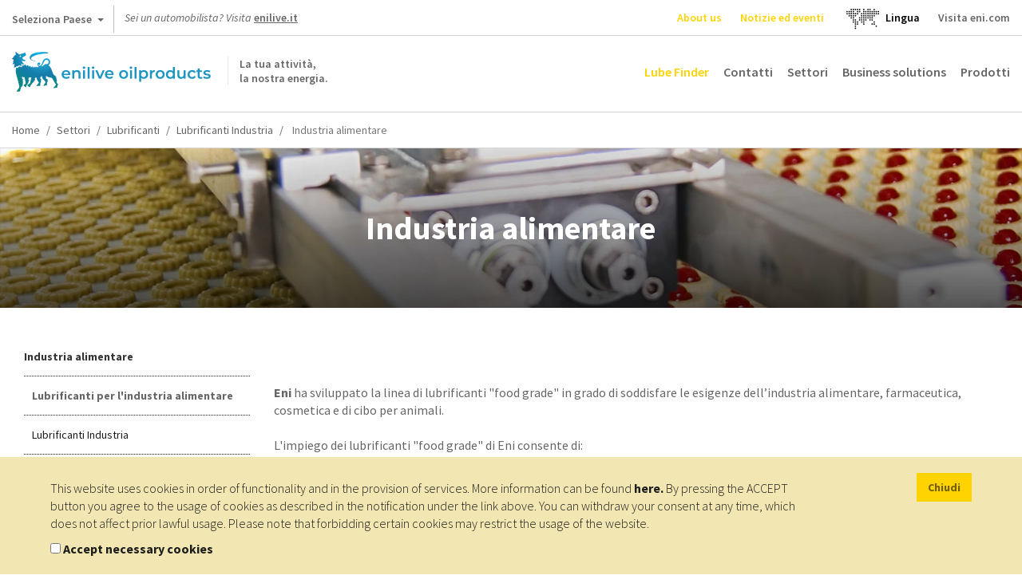

--- FILE ---
content_type: text/html; charset=UTF-8
request_url: https://oilproducts.eni.com/it_IT/settori/lubrificanti/lubrificanti-industria/industria-alimentare
body_size: 13151
content:

<!DOCTYPE html>
<html lang="it">
    <head>
    	<meta http-equiv="content-language" content="it-it" />
	    <meta name="viewport" content="user-scalable=no, initial-scale=1, width=device-width, maximum-scale=1" />
        <meta charset="UTF-8" />
        <title>Lubrificanti Industria - Industria alimentare | Enilive oilproducts</title>
        <meta name="robots" content="index, follow" />
<meta http-equiv="Content-Type" content="text/html; charset=utf-8" />
<meta charset="UTF-8" />
<meta property="og:title" content="Lubrificanti Industria - Industria alimentare" />

        <link rel="alternate" href="https://oilproducts.eni.com/it_CH/prodotti/industria-alimentare" hreflang="it"/>
<link rel="alternate" href="https://oilproducts.eni.com/it_IT/settori/lubrificanti/lubrificanti-industria/industria-alimentare" hreflang="it-it"/>
<link rel="alternate" href="https://oilproducts.eni.com/en_GB/areas/lubricants/industrial-lubricants/food-industry" hreflang="en"/>
<link rel="alternate" href="https://oilproducts.eni.com/en_GB/areas/lubricants/industrial-lubricants/food-industry" hreflang="en-it"/>
<link rel="alternate" href="https://oilproducts.eni.com/nl_BX/segmenten/smeermiddelen/industrie" hreflang="nl-be"/>
<link rel="alternate" href="https://oilproducts.eni.com/nl_BX/segmenten/smeermiddelen/industrie" hreflang="nl-lu"/>
<link rel="alternate" href="https://oilproducts.eni.com/nl_BX/segmenten/smeermiddelen/industrie" hreflang="nl-nl"/>
<link rel="alternate" href="https://oilproducts.eni.com/nl_BX/segmenten/smeermiddelen/industrie" hreflang="nl"/>
<link rel="alternate" href="https://oilproducts.eni.com/fr_BX/domaines/lubrifiants/lubrifiants-industriels" hreflang="fr-be"/>
<link rel="alternate" href="https://oilproducts.eni.com/fr_BX/domaines/lubrifiants/lubrifiants-industriels" hreflang="fr-lu"/>
<link rel="alternate" href="https://oilproducts.eni.com/fr_CH/Produits/lubrifiants-agroalimentaires" hreflang="fr"/>
<link rel="alternate" href="https://oilproducts.eni.com/en_BX/areas/lubricants/industrial-lubricants" hreflang="en-be"/>
<link rel="alternate" href="https://oilproducts.eni.com/en_BX/areas/lubricants/industrial-lubricants" hreflang="en-lu"/>
<link rel="alternate" href="https://oilproducts.eni.com/en_BX/areas/lubricants/industrial-lubricants" hreflang="en-nl"/>
<link rel="alternate" href="https://oilproducts.eni.com/en_APAC/areas/industrial-oils-and-greases/industrial/food-industry" hreflang="th"/>
<link rel="alternate" href="https://oilproducts.eni.com/en_APAC/areas/industrial-oils-and-greases/industrial/food-industry" hreflang="vi"/>
<link rel="alternate" href="https://oilproducts.eni.com/en_APAC/areas/industrial-oils-and-greases/industrial/food-industry" hreflang="ms"/>
<link rel="alternate" href="https://oilproducts.eni.com/en_APAC/areas/industrial-oils-and-greases/industrial/food-industry" hreflang="zh"/>
<link rel="alternate" href="https://oilproducts.eni.com/en_APAC/areas/industrial-oils-and-greases/industrial/food-industry" hreflang="ja"/>
<link rel="alternate" href="https://oilproducts.eni.com/en_APAC/areas/industrial-oils-and-greases/industrial/food-industry" hreflang="ko"/>
<link rel="alternate" href="https://oilproducts.eni.com/en_APAC/areas/industrial-oils-and-greases/industrial/food-industry" hreflang="tl"/>
<link rel="alternate" href="https://oilproducts.eni.com/en_APAC/areas/industrial-oils-and-greases/industrial/food-industry" hreflang="km"/>
<link rel="alternate" href="https://oilproducts.eni.com/en_APAC/areas/industrial-oils-and-greases/industrial/food-industry" hreflang="en-bd"/>
<link rel="alternate" href="https://oilproducts.eni.com/en_APAC/areas/industrial-oils-and-greases/industrial/food-industry" hreflang="en-mm"/>
<link rel="alternate" href="https://oilproducts.eni.com/en_APAC/areas/industrial-oils-and-greases/industrial/food-industry" hreflang="en-la"/>
<link rel="alternate" href="https://oilproducts.eni.com/en_APAC/areas/industrial-oils-and-greases/industrial/food-industry" hreflang="en-th"/>
<link rel="alternate" href="https://oilproducts.eni.com/en_APAC/areas/industrial-oils-and-greases/industrial/food-industry" hreflang="en-kh"/>
<link rel="alternate" href="https://oilproducts.eni.com/en_APAC/areas/industrial-oils-and-greases/industrial/food-industry" hreflang="en-vn"/>
<link rel="alternate" href="https://oilproducts.eni.com/en_APAC/areas/industrial-oils-and-greases/industrial/food-industry" hreflang="en-my"/>
<link rel="alternate" href="https://oilproducts.eni.com/en_APAC/areas/industrial-oils-and-greases/industrial/food-industry" hreflang="en-sg"/>
<link rel="alternate" href="https://oilproducts.eni.com/en_APAC/areas/industrial-oils-and-greases/industrial/food-industry" hreflang="en-tw"/>
<link rel="alternate" href="https://oilproducts.eni.com/en_APAC/areas/industrial-oils-and-greases/industrial/food-industry" hreflang="en-ph"/>
<link rel="alternate" href="https://oilproducts.eni.com/en_APAC/areas/industrial-oils-and-greases/industrial/food-industry" hreflang="en-kp"/>
<link rel="alternate" href="https://oilproducts.eni.com/en_APAC/areas/industrial-oils-and-greases/industrial/food-industry" hreflang="en-kr"/>
<link rel="alternate" href="https://oilproducts.eni.com/en_APAC/areas/industrial-oils-and-greases/industrial/food-industry" hreflang="en-jp"/>
<link rel="alternate" href="https://oilproducts.eni.com/en_APAC/areas/industrial-oils-and-greases/industrial/food-industry" hreflang="en-bn"/>
<link rel="alternate" href="https://oilproducts.eni.com/en_APAC/areas/industrial-oils-and-greases/industrial/food-industry" hreflang="en-nz"/>
<link rel="alternate" href="https://oilproducts.eni.com/en_APAC/areas/industrial-oils-and-greases/industrial/food-industry" hreflang="en-au"/>
<link rel="alternate" href="https://oilproducts.eni.com/en_APAC/areas/industrial-oils-and-greases/industrial/food-industry" hreflang="th-th"/>
<link rel="alternate" href="https://oilproducts.eni.com/en_APAC/areas/industrial-oils-and-greases/industrial/food-industry" hreflang="vi-vn"/>
<link rel="alternate" href="https://oilproducts.eni.com/en_APAC/areas/industrial-oils-and-greases/industrial/food-industry" hreflang="ms-my"/>
<link rel="alternate" href="https://oilproducts.eni.com/en_APAC/areas/industrial-oils-and-greases/industrial/food-industry" hreflang="ms-sg"/>
<link rel="alternate" href="https://oilproducts.eni.com/en_APAC/areas/industrial-oils-and-greases/industrial/food-industry" hreflang="ms-bn"/>
<link rel="alternate" href="https://oilproducts.eni.com/en_APAC/areas/industrial-oils-and-greases/industrial/food-industry" hreflang="zh-tw"/>
<link rel="alternate" href="https://oilproducts.eni.com/en_APAC/areas/industrial-oils-and-greases/industrial/food-industry" hreflang="ja-jp"/>
<link rel="alternate" href="https://oilproducts.eni.com/en_APAC/areas/industrial-oils-and-greases/industrial/food-industry" hreflang="ko-kp"/>
<link rel="alternate" href="https://oilproducts.eni.com/en_APAC/areas/industrial-oils-and-greases/industrial/food-industry" hreflang="ko-kr"/>
<link rel="alternate" href="https://oilproducts.eni.com/en_APAC/areas/industrial-oils-and-greases/industrial/food-industry" hreflang="tl-ph"/>
<link rel="alternate" href="https://oilproducts.eni.com/en_APAC/areas/industrial-oils-and-greases/industrial/food-industry" hreflang="km-kh"/>
<link rel="alternate" href="https://oilproducts.eni.com/da_DK/Omr%C3%A5der/smoremidler/smoremidler-til-industrien" hreflang="da"/>
<link rel="alternate" href="https://oilproducts.eni.com/da_DK/Omr%C3%A5der/smoremidler/smoremidler-til-industrien" hreflang="da-dk"/>
<link rel="alternate" href="https://oilproducts.eni.com/sv_SE/Omr%C3%A5den/smorjmedel/industriella-smorjmedel" hreflang="sv"/>
<link rel="alternate" href="https://oilproducts.eni.com/sv_SE/Omr%C3%A5den/smorjmedel/industriella-smorjmedel" hreflang="sv-se"/>
<link rel="alternate" href="https://oilproducts.eni.com/fi_FI/Alueet/voiteluaineet/teolliset-voiteluaineet" hreflang="fi"/>
<link rel="alternate" href="https://oilproducts.eni.com/fi_FI/Alueet/voiteluaineet/teolliset-voiteluaineet" hreflang="fi-fi"/>
<link rel="alternate" href="https://oilproducts.eni.com/no_NO/Omr%C3%A5den/smoremidler/industrielle-smoremidler" hreflang="no"/>
<link rel="alternate" href="https://oilproducts.eni.com/no_NO/Omr%C3%A5den/smoremidler/industrielle-smoremidler" hreflang="no-no"/>
<link rel="alternate" href="https://oilproducts.eni.com/en_AT/areas/lubricants/industrial-lubricants/food-industry" hreflang="en-at"/>
<link rel="alternate" href="https://oilproducts.eni.com/sk_AT/Oblasti/maziva/priemyselne-maziva/potravinarsky-priemysel" hreflang="sk"/>
<link rel="alternate" href="https://oilproducts.eni.com/sk_AT/Oblasti/maziva/priemyselne-maziva/potravinarsky-priemysel" hreflang="sk-at"/>
<link rel="alternate" href="https://oilproducts.eni.com/de_AT/Bereiche/schmierstoffe/industrielle-schmierstoffe/lebensmittelindustrie" hreflang="de-at"/>
<link rel="alternate" href="https://oilproducts.eni.com/hu_AT/Ter%C3%BCletek/kenoanyagok/ipari-kenoanyagok/elelmiszeripar" hreflang="hu"/>
<link rel="alternate" href="https://oilproducts.eni.com/hu_AT/Ter%C3%BCletek/kenoanyagok/ipari-kenoanyagok/elelmiszeripar" hreflang="hu-at"/>
<link rel="alternate" href="https://oilproducts.eni.com/cz_AT/Oblasti/maziva/prumyslova-maziva/potravinarsky-prumysl" hreflang="cs"/>
<link rel="alternate" href="https://oilproducts.eni.com/cz_AT/Oblasti/maziva/prumyslova-maziva/potravinarsky-prumysl" hreflang="cs-at"/>
<link rel="alternate" href="https://oilproducts.eni.com/fr_FR/domaines/lubrifiants/lubrifiants-industriels" hreflang="fr-fr"/>
<link rel="alternate" href="https://oilproducts.eni.com/fr_CH/Produits/lubrifiants-agroalimentaires" hreflang="fr-ch"/>
<link rel="alternate" href="https://oilproducts.eni.com/it_CH/prodotti/industria-alimentare" hreflang="it-ch"/>
<link rel="alternate" href="https://oilproducts.eni.com/de_CH/produkte/food-grade-schmiermittel" hreflang="de"/>
<link rel="alternate" href="https://oilproducts.eni.com/de_CH/produkte/food-grade-schmiermittel" hreflang="de-ch"/>
<link rel="alternate" href="https://oilproducts.eni.com/it_IT/" hreflang="x-default"/>

        
        
<script type="application/ld+json">
    {
    "@context":"http://schema.org",
    "@type":"BreadcrumbList",
    "itemListElement":
        [
            {
                "@type":"ListItem",
                "position":1,
                "item":{
                    "@id":"https://oilproducts.eni.com/it_IT/",
                    "name":"Home"
                }
            }
,
            {
                "@type":"ListItem",
                "position":2,
                "item":{
                    "@id":"https://oilproducts.eni.com/it_IT/settori",
                    "name":"Settori"
                }
            }
,
            {
                "@type":"ListItem",
                "position":3,
                "item":{
                    "@id":"https://oilproducts.eni.com/it_IT/settori/lubrificanti",
                    "name":"Lubrificanti"
                }
            }
,
            {
                "@type":"ListItem",
                "position":4,
                "item":{
                    "@id":"https://oilproducts.eni.com/it_IT/settori/lubrificanti/lubrificanti-industria",
                    "name":"Lubrificanti industria"
                }
            }
,
            {
                "@type":"ListItem",
                "position":5,
                "item":{
                    "@id":"https://oilproducts.eni.com/it_IT/settori/lubrificanti/lubrificanti-industria/industria-alimentare",
                    "name":"Industria alimentare"
                }
            }
]
    }
</script>

				
		
				
        				 
			<meta name="google-site-verification" content="X9AnoL8V3L6we4-A8PR4oQwseGXox5o7LW_4VXfbPvc" />
			
			<!-- Google Tag Manager -->
            <script>(function(w,d,s,l,i){w[l]=w[l]||[];w[l].push({'gtm.start':
            new Date().getTime(),event:'gtm.js'});var f=d.getElementsByTagName(s)[0],
            j=d.createElement(s),dl=l!='dataLayer'?'&l='+l:'';j.async=true;j.src=
            'https://www.googletagmanager.com/gtm.js?id='+i+dl;f.parentNode.insertBefore(j,f);
            })(window,document,'script','dataLayer','GTM-T9VHRJ9');
			</script>
            <!-- End Google Tag Manager -->
			<!-- Activity name for this tag: Eni nl_BX -->
						<!-- End Activity name for this tag: Eni nl_BX -->
				

                                    <link rel="stylesheet" href="/css/app.css" />
            
        
        
		<link href='https://fonts.googleapis.com/css2?family=Source+Sans+Pro:ital,wght@0,200;0,300;0,400;0,600;0,700;0,900;1,200;1,300;1,400;1,600;1,700;1,900&display=swap' rel='stylesheet'>
			        <link rel="icon" type="image/x-icon" href="/favicon.ico" />
			
                                                                 <script type="text/javascript" src="/js/7ca490f.js"></script>
                                            
    </head>

    <body>

		    		<!-- Google Tag Manager (noscript) -->
            <noscript><iframe src="https://www.googletagmanager.com/ns.html?id=GTM-T9VHRJ9"
            height="0" width="0" style="display:none;visibility:hidden"></iframe></noscript>
            <!-- End Google Tag Manager (noscript) -->
			<!-- Activity name for this tag: Eni nl_BX -->
						<!-- End Activity name for this tag: Eni nl_BX -->
				
		
                    <header>
									<div class="row upper">
	
    <div id="country-select">
	<div class="dropdown">
		<button class="btn btn-default dropdown-toggle" type="button" id="country-select-dropdown-button" data-toggle="dropdown" aria-haspopup="true" aria-expanded="true">
			Seleziona Paese <span class="caret">&nbsp;</span>
		</button>

		<ul class="dropdown-menu" aria-labelledby="country-select-dropdown-button">
			            	<li>
                                            <span> Siti istituzionali </span>
                                	</li>
                        	<li>
                                		<a title="Austria" href="https://www.eni.com/de_AT/home.html"  target="_blank" >
            	    Austria
            		</a>
                                	</li>
                        	<li>
                                		<a title="Belgio" href="https://eni.com/en-IT/global-presence/eurasia/belgium.html"  target="_blank" >
            	    Belgio
            		</a>
                                	</li>
                        	<li>
                                		<a title="Cina" href="https://www.eni.com/cn_CN/home.html"  target="_blank" >
            	    Cina
            		</a>
                                	</li>
                        	<li>
                                		<a title="Francia" href="https://www.eni.com/fr_FR/home.html"  target="_blank" >
            	    Francia
            		</a>
                                	</li>
                        	<li>
                                		<a title="Germania" href="https://www.eni.com/de_DE/home.page"  target="_blank" >
            	    Germania
            		</a>
                                	</li>
                        	<li>
                                		<a title="Paesi Bassi" href="https://eni.com/en-IT/global-presence/eurasia/netherlands.html"  target="_blank" >
            	    Paesi Bassi
            		</a>
                                	</li>
                        	<li>
                                		<a title="Russia" href="https://www.eni.com/en_RU/home.html"  target="_blank" >
            	    Russia
            		</a>
                                	</li>
                        	<li>
                                		<a title="Spagna" href="https://oilproducts.eni.com/es_ES/"  target="_blank" >
            	    Spagna
            		</a>
                                	</li>
                        	<li>
                                		<a title="Svizzera" href="https://www.enistation.ch/fr-CH/home.page"  target="_blank" >
            	    Svizzera
            		</a>
                                	</li>
                        	<li>
                                            <span> Siti per chi viaggia </span>
                                	</li>
                        	<li>
                                		<a title="Austria" href="https://www.enistation.at/"  target="_blank" >
            	    Austria
            		</a>
                                	</li>
                        	<li>
                                		<a title="Francia" href="https://www.enistation.fr/"  target="_blank" >
            	    Francia
            		</a>
                                	</li>
                        	<li>
                                		<a title="Germania" href="https://www.agipstation.de/"  target="_blank" >
            	    Germania
            		</a>
                                	</li>
                        	<li>
                                		<a title="Svizzera" href="https://www.enistation.ch/fr-CH/home.page"  target="_blank" >
            	    Svizzera
            		</a>
                                	</li>
            		</ul>
	</div>
</div>
	
	<em>Sei un automobilista? Visita <strong><a href="https://enilive.it" target="_blank">enilive.it</a></strong></em>

	<nav class="secondary">
        <ul>

            	<li><a title="About us" href="/it_IT/chi-siamo"  class="ylw"  >About us</a></li>
	<li><a title="Notizie ed eventi" href="/it_IT/news"  class="ylw"  >Notizie ed eventi</a></li>
  
              
            	<li id="language-select">
        <a href="#" data-toggle="modal" data-target="#countryModal" title="">
							<img class="lang-world" src="/img/mondo.svg" alt="choose you language"/>
					</a>
    </li>
	<li id="language-select-map" style="margin: auto;">
        <a href="#" data-toggle="modal" data-target="#countryModal" style="color: black;">
							<p>Lingua<p>
					</a>
    </li>
	

    
            <li>
                <a target="_blank" href="http://eni.com">Visita eni.com</a>
            </li>
        </ul>
	</nav>
</div>
				
								    <div class="row middle">

	<span id="show-mobile-menu" class="icon">&nbsp;</span>
	<div class="mobile-language-select">
			<li id="language-select">
        <a href="#" data-toggle="modal" data-target="#countryModal" title="">
							<img class="lang-world" src="/img/mondo.svg" alt="choose you language"/>
					</a>
    </li>
	<li id="language-select-map" style="margin: auto;">
        <a href="#" data-toggle="modal" data-target="#countryModal" style="color: black;">
							<p>Lingua<p>
					</a>
    </li>
	

	</div>
    <h5 class="logoh1 logo-it_IT">
        <a title="" href="/it_IT/">
            <span>La tua attivit&agrave;, <br /> la nostra energia.</span>
        </a>
        Enilive oilproducts
    </h5>

    <nav class="main">
	<ul>
        		 
    		<li><a title="Lube Finder" href="/it_IT/lube-finder" class="ylw-2" >Lube Finder</a></li>
    	        		 
    		<li><a title="Contatti" href="/it_IT/contatti" class="" >Contatti</a></li>
    	        		 
    		<li><a title="Settori" href="/it_IT/settori" class="" >Settori</a></li>
    	        		 
    		<li><a title="Business solutions" href="/it_IT/business-solutions" class="" >Business solutions</a></li>
    	        	    	    <li>
        		<span class="products-menu-toggle" title="" href="#">Prodotti</span>    
        	    
<div class="products-menu-wrapper products-menu-wrapper-set-height">
    <span class="icon icon-triangle">&nbsp;</span>
	<div class="products-menu">
    
        <div class="link back">
            <span class="icon">&nbsp;</span>
    
            <a title="" href="">Torna indietro</a>
        </div>
                                                    
    	<div class="link">
    		<a title="" href="/it_IT/prodotti">Vai a prodotti</a>
    	</div>
    
        <ul>
                    
                    <li>
            
            	                    <div>
                    	<a href="/it_IT/prodotti/lubrificanti-trazione">Vai a Lubrificanti trazione</a>
    		            <span class="icon">&nbsp;</span>
                    </div>
                                
            	<div>
                    <a href="/it_IT/prodotti/lubrificanti-trazione"  >Lubrificanti trazione</a>
                    <span class="icon">&nbsp;</span>
                </div>    
                   
                                            <ul>
                                    
                    <li>
            
            	                
            	<div>
                    <a href="/it_IT/prodotti/lubrificanti-trazione/auto"  >Auto</a>
                    <span class="icon">&nbsp;</span>
                </div>    
                   
                                            <ul>
                                    
                            
                
        
                
        
                
        
                
        
                
    
        
                
        
                            
                
    
        
                
        
                            
                
    
        
                
        
                            
                
    
        
                
        
                            
                
    
        
                
        
                            
                
    
        
                
    
                        </ul>
                                   
            </li>
            
                
        
                    <li>
            
            	                
            	<div>
                    <a href="/it_IT/prodotti/lubrificanti-trazione/mezzi-pesanti"  >Mezzi pesanti</a>
                    <span class="icon">&nbsp;</span>
                </div>    
                   
                                            <ul>
                                    
                            
                
        
                
        
                
        
                
        
                
    
        
                
        
                            
                
    
        
                
        
                            
                
    
        
                
        
                            
                
    
        
                
        
                            
                
    
        
                
        
                            
                
    
        
                
    
                        </ul>
                                   
            </li>
            
                
        
                    <li>
            
            	                
            	<div>
                    <a href="/it_IT/prodotti/lubrificanti-trazione/moto-e-scooter"  >Moto e scooter</a>
                    <span class="icon">&nbsp;</span>
                </div>    
                   
                                            <ul>
                                    
                            
                
        
                
        
                
        
                
    
        
                
        
                            
                
    
        
                
        
                            
                
    
        
                
        
                            
                
    
        
                
        
                            
                
    
        
                
        
                            
                
    
        
                
    
                        </ul>
                                   
            </li>
            
                
        
                    <li>
            
            	                
            	<div>
                    <a href="/it_IT/prodotti/lubrificanti-trazione/agricoltura-e-macchine-da-cantiere"  >Agricoltura e macchine da cantiere</a>
                    <span class="icon">&nbsp;</span>
                </div>    
                   
                                            <ul>
                                    
                            
                
        
                
    
        
                
        
                            
                
        
                
        
                
    
        
                
        
                            
                
    
        
                
    
                        </ul>
                                   
            </li>
            
                
        
                    <li>
            
            	                
            	<div>
                    <a href="/it_IT/prodotti/lubrificanti-trazione/lubrificanti-per-auto-d-epoca"  >Lubrificanti per auto d’epoca</a>
                    <span class="icon">&nbsp;</span>
                </div>    
                   
                                            <ul>
                                    
                            
                
        
                
        
                
        
                
        
                
        
                
        
                
        
                
        
                
    
        
                
        
                            
                
        
                
        
                
    
        
                
        
                            
                
    
        
                
        
                            
                
    
        
                
        
                            
                
    
        
                
    
                        </ul>
                                   
            </li>
            
                
        
                    <li>
            
            	                
            	<div>
                    <a href="/it_IT/prodotti/lubrificanti-trazione/piccole-imbarcazioni"  >Piccole imbarcazioni</a>
                    <span class="icon">&nbsp;</span>
                </div>    
                   
                                            <ul>
                                    
                            
                
    
        
                
        
                            
                
        
                
        
                
    
        
                
    
                        </ul>
                                   
            </li>
            
                
    
                        </ul>
                                   
            </li>
            
                
        
                    <li>
            
            	                    <div>
                    	<a href="/it_IT/prodotti/lubrificanti-industria">Vai a Lubrificanti industria</a>
    		            <span class="icon">&nbsp;</span>
                    </div>
                                
            	<div>
                    <a href="/it_IT/prodotti/lubrificanti-industria"  >Lubrificanti industria</a>
                    <span class="icon">&nbsp;</span>
                </div>    
                   
                                            <ul>
                                    
                    <li>
            
            	                
            	<div>
                    <a href="/it_IT/prodotti/lubrificanti-industria/oli-idraulici"  >Oli idraulici</a>
                    <span class="icon">&nbsp;</span>
                </div>    
                   
                                            <ul>
                                    
                            
                
        
                
        
                
        
                
        
                
        
                
        
                
        
                
        
                
        
                
        
                
        
                
    
        
                
        
                            
                
        
                
        
                
        
                
        
                
    
        
                
        
                            
                
        
                
    
        
                
        
                            
                
        
                
        
                
        
                
    
        
                
        
                            
                
        
                
        
                
        
                
        
                
        
                
    
        
                
    
                        </ul>
                                   
            </li>
            
                
        
                    <li>
            
            	                
            	<div>
                    <a href="/it_IT/prodotti/lubrificanti-industria/oli-per-guide-slitte"  >Oli per guide slitte</a>
                    <span class="icon">&nbsp;</span>
                </div>    
                   
                                            <ul>
                                    
                            
                
        
                
        
                
    
        
                
        
                            
                
    
        
                
    
                        </ul>
                                   
            </li>
            
                
        
                    <li>
            
            	                
            	<div>
                    <a href="/it_IT/prodotti/lubrificanti-industria/oli-per-ingranaggi"  >Oli per ingranaggi</a>
                    <span class="icon">&nbsp;</span>
                </div>    
                   
                                            <ul>
                                    
                            
                
        
                
        
                
        
                
        
                
    
        
                
        
                            
                
        
                
        
                
        
                
        
                
        
                
    
        
                
        
                            
                
        
                
    
        
                
    
                        </ul>
                                   
            </li>
            
                
        
                    <li>
            
            	                
            	<div>
                    <a href="/it_IT/prodotti/lubrificanti-industria/oli-per-catene"  >Oli per catene</a>
                    <span class="icon">&nbsp;</span>
                </div>    
                   
                                            <ul>
                                    
                            
                
        
                
        
                
    
        
                
        
                            
                
    
        
                
        
                            
                
        
                
    
        
                
    
                        </ul>
                                   
            </li>
            
                
        
                    <li>
            
            	                
            	<div>
                    <a href="/it_IT/prodotti/lubrificanti-industria/oli-per-compressori"  >Oli per compressori</a>
                    <span class="icon">&nbsp;</span>
                </div>    
                   
                                            <ul>
                                    
                            
                
        
                
    
        
                
        
                            
                
        
                
    
        
                
        
                            
                
        
                
        
                
    
        
                
        
                            
                
        
                
    
        
                
        
                            
                
    
        
                
    
                        </ul>
                                   
            </li>
            
                
        
                    <li>
            
            	                
            	<div>
                    <a href="/it_IT/prodotti/lubrificanti-industria/oli-per-turbine"  >Oli per turbine</a>
                    <span class="icon">&nbsp;</span>
                </div>    
                   
                                            <ul>
                                    
                            
                
        
                
        
                
    
        
                
        
                            
                
    
        
                
        
                            
                
    
        
                
    
                        </ul>
                                   
            </li>
            
                
        
                    <li>
            
            	                
            	<div>
                    <a href="/it_IT/prodotti/lubrificanti-industria/oli-diatermici"  >Oli diatermici</a>
                    <span class="icon">&nbsp;</span>
                </div>    
                   
                                            <ul>
                                    
                            
                
        
                
        
                
        
                
    
        
                
    
                        </ul>
                                   
            </li>
            
                
        
                    <li>
            
            	                
            	<div>
                    <a href="/it_IT/prodotti/lubrificanti-industria/oli-per-motori-stazionari-a-gas"  >Oli per motori stazionari a gas</a>
                    <span class="icon">&nbsp;</span>
                </div>    
                   
                                            <ul>
                                    
                            
                
        
                
        
                
    
        
                
        
                            
                
        
                
    
        
                
        
                            
                
    
        
                
    
                        </ul>
                                   
            </li>
            
                
        
                    <li>
            
            	                
            	<div>
                    <a href="/it_IT/prodotti/lubrificanti-industria/oli-di-processo"  >Oli di processo</a>
                    <span class="icon">&nbsp;</span>
                </div>    
                   
                                            <ul>
                                    
                            
                
        
                
    
        
                
    
                        </ul>
                                   
            </li>
            
                
        
                    <li>
            
            	                
            	<div>
                    <a href="/it_IT/prodotti/lubrificanti-industria/oli-bianchi"  >Oli bianchi</a>
                    <span class="icon">&nbsp;</span>
                </div>    
                   
                                            <ul>
                                    
                            
                
        
                
        
                
        
                
    
        
                
    
                        </ul>
                                   
            </li>
            
                
        
                    <li>
            
            	                
            	<div>
                    <a href="/it_IT/prodotti/lubrificanti-industria/oli-da-circolazione"  >Oli da circolazione</a>
                    <span class="icon">&nbsp;</span>
                </div>    
                   
                                            <ul>
                                    
                            
                
        
                
        
                
        
                
        
                
    
        
                
    
                        </ul>
                                   
            </li>
            
                
        
                    <li>
            
            	                
            	<div>
                    <a href="/it_IT/prodotti/lubrificanti-industria/oli-per-lavorazione-metalli"  >Oli per lavorazione metalli</a>
                    <span class="icon">&nbsp;</span>
                </div>    
                   
                                            <ul>
                                    
                            
                
        
                
        
                
        
                
        
                
        
                
    
        
                
        
                            
                
        
                
        
                
        
                
    
        
                
        
                            
                
        
                
        
                
    
        
                
    
                        </ul>
                                   
            </li>
            
                
        
                    <li>
            
            	                
            	<div>
                    <a href="/it_IT/prodotti/lubrificanti-industria/oli-protettivi"  >Oli protettivi</a>
                    <span class="icon">&nbsp;</span>
                </div>    
                   
                                            <ul>
                                    
                            
                
        
                
    
        
                
        
                            
                
    
        
                
    
                        </ul>
                                   
            </li>
            
                
        
                    <li>
            
            	                
            	<div>
                    <a href="/it_IT/prodotti/lubrificanti-industria/oli-per-trattamenti-termici"  >Oli per trattamenti termici</a>
                    <span class="icon">&nbsp;</span>
                </div>    
                   
                                            <ul>
                                    
                            
                
    
        
                
    
                        </ul>
                                   
            </li>
            
                
        
                    <li>
            
            	                
            	<div>
                    <a href="/it_IT/prodotti/lubrificanti-industria/oli-per-macchinari-tessili"  >Oli per macchinari tessili</a>
                    <span class="icon">&nbsp;</span>
                </div>    
                   
                                            <ul>
                                    
                            
                
        
                
    
        
                
        
                            
                
        
                
    
        
                
    
                        </ul>
                                   
            </li>
            
                
        
                    <li>
            
            	                
            	<div>
                    <a href="/it_IT/prodotti/lubrificanti-industria/aerosol-lubrificanti"  >Aerosol lubrificanti</a>
                    <span class="icon">&nbsp;</span>
                </div>    
                   
                                            <ul>
                                    
                            
                
        
                
        
                
        
                
        
                
    
        
                
        
                            
                
    
        
                
    
                        </ul>
                                   
            </li>
            
                
        
                    <li>
            
            	                
            	<div>
                    <a href="/it_IT/prodotti/lubrificanti-industria/oli-per-fanghi-di-perforazione"  >Oli per fanghi di perforazione</a>
                    <span class="icon">&nbsp;</span>
                </div>    
                   
                                            <ul>
                                    
                            
                
    
        
                
    
                        </ul>
                                   
            </li>
            
                
        
                    <li>
            
            	                
            	<div>
                    <a href="/it_IT/prodotti/lubrificanti-industria/oli-per-trasformatori"  >Oli per trasformatori</a>
                    <span class="icon">&nbsp;</span>
                </div>    
                   
                                            <ul>
                                    
                            
                
    
        
                
    
                        </ul>
                                   
            </li>
            
                
    
                        </ul>
                                   
            </li>
            
                
        
                    <li>
            
            	                    <div>
                    	<a href="/it_IT/prodotti/lubrificanti-marina">Vai a Lubrificanti marina</a>
    		            <span class="icon">&nbsp;</span>
                    </div>
                                
            	<div>
                    <a href="/it_IT/prodotti/lubrificanti-marina"  >Lubrificanti marina</a>
                    <span class="icon">&nbsp;</span>
                </div>    
                   
                                            <ul>
                                    
                    <li>
            
            	                
            	<div>
                    <a href="/it_IT/prodotti/lubrificanti-marina/oli-per-motori"  >Oli per motori</a>
                    <span class="icon">&nbsp;</span>
                </div>    
                   
                                            <ul>
                                    
                            
                
        
                
    
        
                
        
                            
                
        
                
    
        
                
    
                        </ul>
                                   
            </li>
            
                
        
                    <li>
            
            	                
            	<div>
                    <a href="/it_IT/prodotti/lubrificanti-marina/oli-per-compressori"  >Oli per compressori</a>
                    <span class="icon">&nbsp;</span>
                </div>    
                   
                                            <ul>
                                    
                            
                
        
                
        
                
    
        
                
        
                            
                
    
        
                
        
                            
                
        
                
        
                
    
        
                
    
                        </ul>
                                   
            </li>
            
                
        
                    <li>
            
            	                
            	<div>
                    <a href="/it_IT/prodotti/lubrificanti-marina/oli-idraulici"  >Oli idraulici</a>
                    <span class="icon">&nbsp;</span>
                </div>    
                   
                                            <ul>
                                    
                            
                
        
                
        
                
    
        
                
        
                            
                
        
                
    
        
                
    
                        </ul>
                                   
            </li>
            
                
        
                    <li>
            
            	                
            	<div>
                    <a href="/it_IT/prodotti/lubrificanti-marina/oli-per-guide-slitte"  >Oli per guide slitte</a>
                    <span class="icon">&nbsp;</span>
                </div>    
                   
                                            <ul>
                                    
                            
                
        
                
        
                
    
        
                
    
                        </ul>
                                   
            </li>
            
                
        
                    <li>
            
            	                
            	<div>
                    <a href="/it_IT/prodotti/lubrificanti-marina/oli-diatermici"  >Oli diatermici</a>
                    <span class="icon">&nbsp;</span>
                </div>    
                   
                                            <ul>
                                    
                            
                
        
                
        
                
        
                
    
        
                
    
                        </ul>
                                   
            </li>
            
                
        
                    <li>
            
            	                
            	<div>
                    <a href="/it_IT/prodotti/lubrificanti-marina/oli-per-turbine"  >Oli per turbine</a>
                    <span class="icon">&nbsp;</span>
                </div>    
                   
                                            <ul>
                                    
                            
                
        
                
    
        
                
        
                            
                
    
        
                
    
                        </ul>
                                   
            </li>
            
                
        
                    <li>
            
            	                
            	<div>
                    <a href="/it_IT/prodotti/lubrificanti-marina/grassi"  >Grassi</a>
                    <span class="icon">&nbsp;</span>
                </div>    
                   
                                            <ul>
                                    
                            
                
        
                
        
                
    
        
                
        
                            
                
        
                
    
        
                
        
                            
                
        
                
    
        
                
        
                            
                
    
        
                
    
                        </ul>
                                   
            </li>
            
                
        
                    <li>
            
            	                
            	<div>
                    <a href="/it_IT/prodotti/lubrificanti-marina/altri-prodotti"  >Altri prodotti</a>
                    <span class="icon">&nbsp;</span>
                </div>    
                   
                                            <ul>
                                    
                            
                
    
        
                
        
                            
                
    
        
                
        
                            
                
    
        
                
    
                        </ul>
                                   
            </li>
            
                
        
                    <li>
            
            	                
            	<div>
                    <a href="/it_IT/prodotti/lubrificanti-marina/oli-per-ingranaggi"  >Oli per ingranaggi</a>
                    <span class="icon">&nbsp;</span>
                </div>    
                   
                                            <ul>
                                    
                            
                
        
                
        
                
    
        
                
        
                            
                
        
                
    
        
                
    
                        </ul>
                                   
            </li>
            
                
    
                        </ul>
                                   
            </li>
            
                
        
                    <li>
            
            	                    <div>
                    	<a href="/it_IT/prodotti/grassi">Vai a Grassi</a>
    		            <span class="icon">&nbsp;</span>
                    </div>
                                
            	<div>
                    <a href="/it_IT/prodotti/grassi"  >Grassi</a>
                    <span class="icon">&nbsp;</span>
                </div>    
                   
                                            <ul>
                                    
                    <li>
            
            	                
            	<div>
                    <a href="/it_IT/prodotti/grassi/grassi-industriali"  >Grassi industriali</a>
                    <span class="icon">&nbsp;</span>
                </div>    
                   
                                            <ul>
                                    
                            
                
        
                
        
                
        
                
        
                
        
                
        
                
        
                
        
                
        
                
    
        
                
        
                            
                
        
                
        
                
    
        
                
        
                            
                
        
                
        
                
        
                
        
                
        
                
        
                
    
        
                
        
                            
                
        
                
        
                
        
                
    
        
                
        
                            
                
        
                
    
        
                
        
                            
                
        
                
        
                
        
                
        
                
        
                
        
                
        
                
    
        
                
    
                        </ul>
                                   
            </li>
            
                
        
                    <li>
            
            	                
            	<div>
                    <a href="/it_IT/prodotti/grassi/grassi-trazione"  >Grassi trazione</a>
                    <span class="icon">&nbsp;</span>
                </div>    
                   
                                            <ul>
                                    
                            
                
        
                
    
        
                
        
                            
                
        
                
        
                
    
        
                
        
                            
                
    
        
                
    
                        </ul>
                                   
            </li>
            
                
    
                        </ul>
                                   
            </li>
            
                
        
                    <li>
            
            	                    <div>
                    	<a href="/it_IT/prodotti/bitumi">Vai a Bitumi</a>
    		            <span class="icon">&nbsp;</span>
                    </div>
                                
            	<div>
                    <a href="/it_IT/prodotti/bitumi"  >Bitumi</a>
                    <span class="icon">&nbsp;</span>
                </div>    
                   
                                            <ul>
                                    
                    <li>
            
            	                
            	<div>
                    <a href="/it_IT/prodotti/bitumi/bitume-stradale"  >Bitume stradale</a>
                    <span class="icon">&nbsp;</span>
                </div>    
                   
                                            <ul>
                                    
                            
                
        
                
        
                
        
                
        
                
        
                
    
        
                
    
                        </ul>
                                   
            </li>
            
                
        
                    <li>
            
            	                
            	<div>
                    <a href="/it_IT/prodotti/bitumi/bitume-industriale"  >Bitume industriale</a>
                    <span class="icon">&nbsp;</span>
                </div>    
                   
                                            <ul>
                                    
                            
                
    
        
                
    
                        </ul>
                                   
            </li>
            
                
    
                        </ul>
                                   
            </li>
            
                
        
                    <li>
            
            	                    <div>
                    	<a href="/it_IT/prodotti/additivi">Vai a Additivi</a>
    		            <span class="icon">&nbsp;</span>
                    </div>
                                
            	<div>
                    <a href="/it_IT/prodotti/additivi"  >Additivi</a>
                    <span class="icon">&nbsp;</span>
                </div>    
                   
                                            <ul>
                                    
                    <li>
            
            	                
            	<div>
                    <a href="/it_IT/prodotti/additivi/pacchetti-additivi"  >Pacchetti Additivi</a>
                    <span class="icon">&nbsp;</span>
                </div>    
                   
                                            <ul>
                                    
                            
                
        
                
        
                
        
                
        
                
    
        
                
        
                            
                
    
        
                
        
                            
                
    
        
                
    
                        </ul>
                                   
            </li>
            
                
        
                    <li>
            
            	                
            	<div>
                    <a href="/it_IT/prodotti/additivi/componenti"  >Componenti</a>
                    <span class="icon">&nbsp;</span>
                </div>    
                   
                                            <ul>
                                    
                            
                
        
                
        
                
    
        
                
        
                            
                
        
                
        
                
    
        
                
        
                            
                
        
                
        
                
    
        
                
        
                            
                
    
        
                
        
                            
                
    
        
                
    
                        </ul>
                                   
            </li>
            
                
    
                        </ul>
                                   
            </li>
            
                
        
                    <li>
            
            	                    <div>
                    	<a href="/it_IT/prodotti/oli-da-processo">Vai a Oli da processo</a>
    		            <span class="icon">&nbsp;</span>
                    </div>
                                
            	<div>
                    <a href="/it_IT/prodotti/oli-da-processo"  >Oli da processo</a>
                    <span class="icon">&nbsp;</span>
                </div>    
                   
                                            <ul>
                                    
                    <li>
            
            	                
            	<div>
                    <a href="/it_IT/prodotti/oli-da-processo/oli-paraffinici"  >Oli paraffinici</a>
                    <span class="icon">&nbsp;</span>
                </div>    
                   
                                            <ul>
                                    
                            
                
        
                
        
                
        
                
        
                
        
                
        
                
    
        
                
    
                        </ul>
                                   
            </li>
            
                
    
                        </ul>
                                   
            </li>
            
                
        
                    <li>
            
            	                    <div>
                    	<a href="/it_IT/prodotti/carburanti-e-combustibili">Vai a Carburanti e combustibili</a>
    		            <span class="icon">&nbsp;</span>
                    </div>
                                
            	<div>
                    <a href="/it_IT/prodotti/carburanti-e-combustibili"  >Carburanti e combustibili</a>
                    <span class="icon">&nbsp;</span>
                </div>    
                   
                                            <ul>
                                    
                    <li>
            
            	                
            	<div>
                    <a href="/it_IT/prodotti/carburanti-e-combustibili/trazione"  >Trazione</a>
                    <span class="icon">&nbsp;</span>
                </div>    
                   
                                            <ul>
                                    
                            
                
        
                
    
        
                
        
                            
                
        
                
        
                
        
                
        
                
        
                
        
                
        
                
        
                
    
        
                
        
                            
                
        
                
    
        
                
    
                        </ul>
                                   
            </li>
            
                
        
                    <li>
            
            	                
            	<div>
                    <a href="/it_IT/prodotti/carburanti-e-combustibili/combustione"  >Combustione</a>
                    <span class="icon">&nbsp;</span>
                </div>    
                   
                                            <ul>
                                    
                            
                
        
                
        
                
        
                
        
                
        
                
        
                
    
        
                
    
                        </ul>
                                   
            </li>
            
                
        
                    <li>
            
            	                
            	<div>
                    <a href="/it_IT/prodotti/carburanti-e-combustibili/carburanti-per-usi-speciali"  >Carburanti per Usi Speciali</a>
                    <span class="icon">&nbsp;</span>
                </div>    
                   
                                            <ul>
                                    
                            
                
        
                
        
                
        
                
        
                
    
        
                
    
                        </ul>
                                   
            </li>
            
                
        
                    <li>
            
            	                
            	<div>
                    <a href="/it_IT/prodotti/carburanti-e-combustibili/benzine-racing"  >Benzine Racing</a>
                    <span class="icon">&nbsp;</span>
                </div>    
                   
                                            <ul>
                                    
                            
                
    
        
                
    
                        </ul>
                                   
            </li>
            
                
        
                    <li>
            
            	                
            	<div>
                    <a href="/it_IT/prodotti/carburanti-e-combustibili/bunker-fuels-marina"  >Bunker Fuels Marina</a>
                    <span class="icon">&nbsp;</span>
                </div>    
                   
                                            <ul>
                                    
                            
                
        
                
        
                
    
        
                
        
                            
                
        
                
    
        
                
    
                        </ul>
                                   
            </li>
            
                
    
                        </ul>
                                   
            </li>
            
                
        
                    <li>
            
            	                    <div>
                    	<a href="/it_IT/prodotti/aviazione">Vai a Aviazione</a>
    		            <span class="icon">&nbsp;</span>
                    </div>
                                
            	<div>
                    <a href="/it_IT/prodotti/aviazione"  >Aviazione</a>
                    <span class="icon">&nbsp;</span>
                </div>    
                   
                                   
            </li>
            
                
        
                    <li>
            
            	                    <div>
                    	<a href="/it_IT/prodotti/gpl">Vai a GPL</a>
    		            <span class="icon">&nbsp;</span>
                    </div>
                                
            	<div>
                    <a href="/it_IT/prodotti/gpl"  >GPL</a>
                    <span class="icon">&nbsp;</span>
                </div>    
                   
                                   
            </li>
            
                
        
                    <li>
            
            	                    <div>
                    	<a href="/it_IT/prodotti/specialties">Vai a Specialties</a>
    		            <span class="icon">&nbsp;</span>
                    </div>
                                
            	<div>
                    <a href="/it_IT/prodotti/specialties"  >Specialties</a>
                    <span class="icon">&nbsp;</span>
                </div>    
                   
                                            <ul>
                                    
                    <li>
            
            	                
            	<div>
                    <a href="/it_IT/prodotti/specialties/hvo-nafta"  >HVO Nafta</a>
                    <span class="icon">&nbsp;</span>
                </div>    
                   
                                            <ul>
                                    
                            
                
    
        
                
    
                        </ul>
                                   
            </li>
            
                
        
                    <li>
            
            	                
            	<div>
                    <a href="/it_IT/prodotti/specialties/virgin-nafta-petrolchimica"  >Virgin Nafta Petrolchimica</a>
                    <span class="icon">&nbsp;</span>
                </div>    
                   
                                            <ul>
                                    
                            
                
    
        
                
    
                        </ul>
                                   
            </li>
            
                
        
                    <li>
            
            	                
            	<div>
                    <a href="/it_IT/prodotti/specialties/hvolution"  >HVOlution</a>
                    <span class="icon">&nbsp;</span>
                </div>    
                   
                                            <ul>
                                    
                            
                
    
        
                
    
                        </ul>
                                   
            </li>
            
                
    
                        </ul>
                                   
            </li>
            
                
        
                    <li>
            
            	                    <div>
                    	<a href="/it_IT/prodotti/petrolchimica">Vai a Petrolchimica</a>
    		            <span class="icon">&nbsp;</span>
                    </div>
                                
            	<div>
                    <a href="/it_IT/prodotti/petrolchimica"  >Petrolchimica</a>
                    <span class="icon">&nbsp;</span>
                </div>    
                   
                                            <ul>
                                    
                    <li>
            
            	                
            	<div>
                    <a href="/it_IT/prodotti/petrolchimica/zolfo"  >Zolfo</a>
                    <span class="icon">&nbsp;</span>
                </div>    
                   
                                            <ul>
                                    
                            
                
    
        
                
    
                        </ul>
                                   
            </li>
            
                
        
                    <li>
            
            	                
            	<div>
                    <a href="/it_IT/prodotti/petrolchimica/propilene"  >Propilene</a>
                    <span class="icon">&nbsp;</span>
                </div>    
                   
                                            <ul>
                                    
                            
                
        
                
        
                
        
                
        
                
    
        
                
    
                        </ul>
                                   
            </li>
            
                
    
                        </ul>
                                   
            </li>
            
                
    
        </ul>
        
    </div>

</div>


				
    	    </li>      
   		    	</ul>
</nav>
  
    
    <nav class="main-mobile">
    <ul>
                    	 
        		<li><a title="About us" href="/it_IT/chi-siamo"  class="ylw" >About us</a></li>
                                	 
        		<li><a title="Lube Finder" href="/it_IT/lube-finder" >Lube Finder</a></li>
                                	 
        		<li><a title="Notizie ed eventi" href="/it_IT/news"  class="ylw" >Notizie ed eventi</a></li>
                                	 
        		<li><a title="Business solutions" href="/it_IT/business-solutions" >Business solutions</a></li>
                                	 
        		<li><a title="Contatti" href="/it_IT/contatti" >Contatti</a></li>
                                	 
        		<li><a title="Settori" href="/it_IT/settori" >Settori</a></li>
                                            	<li>
            		<a class="products-menu-toggle" title="" href="#">Prodotti <span class="icon">&nbsp;</span></a>    
            	    
<div class="products-menu-wrapper">
    <div class="products-menu">
    
        <div class="link back">
            <a title="" href="">Torna indietro  <span class="icon">&nbsp;</span></a>
        </div>
                                                    
    	<div class="link">
    		<a title="" href="/it_IT/prodotti">Vai a prodotti <span class="icon">&nbsp;</span></a>
    	</div>
    
        <ul>
                    
                    <li>
            
            	                    <div>
                    	<a href="/it_IT/prodotti/lubrificanti-trazione">Vai a Lubrificanti trazione <span class="icon">&nbsp;</span></a>
                    </div>
                                
            	<div>
                    <a href="/it_IT/prodotti/lubrificanti-trazione"  >Lubrificanti trazione <span class="icon">&nbsp;</span></a>
                </div>    
                   
                                            <ul>
                                    
                    <li>
            
            	                
            	<div>
                    <a href="/it_IT/prodotti/lubrificanti-trazione/auto"  >Auto <span class="icon">&nbsp;</span></a>
                </div>    
                   
                                            <ul>
                                    
                            
                
        
                
        
                
        
                
        
                
    
        
                
        
                            
                
    
        
                
        
                            
                
    
        
                
        
                            
                
    
        
                
        
                            
                
    
        
                
        
                            
                
    
        
                
    
                        </ul>
                                   
            </li>
            
                
        
                    <li>
            
            	                
            	<div>
                    <a href="/it_IT/prodotti/lubrificanti-trazione/mezzi-pesanti"  >Mezzi pesanti <span class="icon">&nbsp;</span></a>
                </div>    
                   
                                            <ul>
                                    
                            
                
        
                
        
                
        
                
        
                
    
        
                
        
                            
                
    
        
                
        
                            
                
    
        
                
        
                            
                
    
        
                
        
                            
                
    
        
                
        
                            
                
    
        
                
    
                        </ul>
                                   
            </li>
            
                
        
                    <li>
            
            	                
            	<div>
                    <a href="/it_IT/prodotti/lubrificanti-trazione/moto-e-scooter"  >Moto e scooter <span class="icon">&nbsp;</span></a>
                </div>    
                   
                                            <ul>
                                    
                            
                
        
                
        
                
        
                
    
        
                
        
                            
                
    
        
                
        
                            
                
    
        
                
        
                            
                
    
        
                
        
                            
                
    
        
                
        
                            
                
    
        
                
    
                        </ul>
                                   
            </li>
            
                
        
                    <li>
            
            	                
            	<div>
                    <a href="/it_IT/prodotti/lubrificanti-trazione/agricoltura-e-macchine-da-cantiere"  >Agricoltura e macchine da cantiere <span class="icon">&nbsp;</span></a>
                </div>    
                   
                                            <ul>
                                    
                            
                
        
                
    
        
                
        
                            
                
        
                
        
                
    
        
                
        
                            
                
    
        
                
    
                        </ul>
                                   
            </li>
            
                
        
                    <li>
            
            	                
            	<div>
                    <a href="/it_IT/prodotti/lubrificanti-trazione/lubrificanti-per-auto-d-epoca"  >Lubrificanti per auto d’epoca <span class="icon">&nbsp;</span></a>
                </div>    
                   
                                            <ul>
                                    
                            
                
        
                
        
                
        
                
        
                
        
                
        
                
        
                
        
                
    
        
                
        
                            
                
        
                
        
                
    
        
                
        
                            
                
    
        
                
        
                            
                
    
        
                
        
                            
                
    
        
                
    
                        </ul>
                                   
            </li>
            
                
        
                    <li>
            
            	                
            	<div>
                    <a href="/it_IT/prodotti/lubrificanti-trazione/piccole-imbarcazioni"  >Piccole imbarcazioni <span class="icon">&nbsp;</span></a>
                </div>    
                   
                                            <ul>
                                    
                            
                
    
        
                
        
                            
                
        
                
        
                
    
        
                
    
                        </ul>
                                   
            </li>
            
                
    
                        </ul>
                                   
            </li>
            
                
        
                    <li>
            
            	                    <div>
                    	<a href="/it_IT/prodotti/lubrificanti-industria">Vai a Lubrificanti industria <span class="icon">&nbsp;</span></a>
                    </div>
                                
            	<div>
                    <a href="/it_IT/prodotti/lubrificanti-industria"  >Lubrificanti industria <span class="icon">&nbsp;</span></a>
                </div>    
                   
                                            <ul>
                                    
                    <li>
            
            	                
            	<div>
                    <a href="/it_IT/prodotti/lubrificanti-industria/oli-idraulici"  >Oli idraulici <span class="icon">&nbsp;</span></a>
                </div>    
                   
                                            <ul>
                                    
                            
                
        
                
        
                
        
                
        
                
        
                
        
                
        
                
        
                
        
                
        
                
        
                
    
        
                
        
                            
                
        
                
        
                
        
                
        
                
    
        
                
        
                            
                
        
                
    
        
                
        
                            
                
        
                
        
                
        
                
    
        
                
        
                            
                
        
                
        
                
        
                
        
                
        
                
    
        
                
    
                        </ul>
                                   
            </li>
            
                
        
                    <li>
            
            	                
            	<div>
                    <a href="/it_IT/prodotti/lubrificanti-industria/oli-per-guide-slitte"  >Oli per guide slitte <span class="icon">&nbsp;</span></a>
                </div>    
                   
                                            <ul>
                                    
                            
                
        
                
        
                
    
        
                
        
                            
                
    
        
                
    
                        </ul>
                                   
            </li>
            
                
        
                    <li>
            
            	                
            	<div>
                    <a href="/it_IT/prodotti/lubrificanti-industria/oli-per-ingranaggi"  >Oli per ingranaggi <span class="icon">&nbsp;</span></a>
                </div>    
                   
                                            <ul>
                                    
                            
                
        
                
        
                
        
                
        
                
    
        
                
        
                            
                
        
                
        
                
        
                
        
                
        
                
    
        
                
        
                            
                
        
                
    
        
                
    
                        </ul>
                                   
            </li>
            
                
        
                    <li>
            
            	                
            	<div>
                    <a href="/it_IT/prodotti/lubrificanti-industria/oli-per-catene"  >Oli per catene <span class="icon">&nbsp;</span></a>
                </div>    
                   
                                            <ul>
                                    
                            
                
        
                
        
                
    
        
                
        
                            
                
    
        
                
        
                            
                
        
                
    
        
                
    
                        </ul>
                                   
            </li>
            
                
        
                    <li>
            
            	                
            	<div>
                    <a href="/it_IT/prodotti/lubrificanti-industria/oli-per-compressori"  >Oli per compressori <span class="icon">&nbsp;</span></a>
                </div>    
                   
                                            <ul>
                                    
                            
                
        
                
    
        
                
        
                            
                
        
                
    
        
                
        
                            
                
        
                
        
                
    
        
                
        
                            
                
        
                
    
        
                
        
                            
                
    
        
                
    
                        </ul>
                                   
            </li>
            
                
        
                    <li>
            
            	                
            	<div>
                    <a href="/it_IT/prodotti/lubrificanti-industria/oli-per-turbine"  >Oli per turbine <span class="icon">&nbsp;</span></a>
                </div>    
                   
                                            <ul>
                                    
                            
                
        
                
        
                
    
        
                
        
                            
                
    
        
                
        
                            
                
    
        
                
    
                        </ul>
                                   
            </li>
            
                
        
                    <li>
            
            	                
            	<div>
                    <a href="/it_IT/prodotti/lubrificanti-industria/oli-diatermici"  >Oli diatermici <span class="icon">&nbsp;</span></a>
                </div>    
                   
                                            <ul>
                                    
                            
                
        
                
        
                
        
                
    
        
                
    
                        </ul>
                                   
            </li>
            
                
        
                    <li>
            
            	                
            	<div>
                    <a href="/it_IT/prodotti/lubrificanti-industria/oli-per-motori-stazionari-a-gas"  >Oli per motori stazionari a gas <span class="icon">&nbsp;</span></a>
                </div>    
                   
                                            <ul>
                                    
                            
                
        
                
        
                
    
        
                
        
                            
                
        
                
    
        
                
        
                            
                
    
        
                
    
                        </ul>
                                   
            </li>
            
                
        
                    <li>
            
            	                
            	<div>
                    <a href="/it_IT/prodotti/lubrificanti-industria/oli-di-processo"  >Oli di processo <span class="icon">&nbsp;</span></a>
                </div>    
                   
                                            <ul>
                                    
                            
                
        
                
    
        
                
    
                        </ul>
                                   
            </li>
            
                
        
                    <li>
            
            	                
            	<div>
                    <a href="/it_IT/prodotti/lubrificanti-industria/oli-bianchi"  >Oli bianchi <span class="icon">&nbsp;</span></a>
                </div>    
                   
                                            <ul>
                                    
                            
                
        
                
        
                
        
                
    
        
                
    
                        </ul>
                                   
            </li>
            
                
        
                    <li>
            
            	                
            	<div>
                    <a href="/it_IT/prodotti/lubrificanti-industria/oli-da-circolazione"  >Oli da circolazione <span class="icon">&nbsp;</span></a>
                </div>    
                   
                                            <ul>
                                    
                            
                
        
                
        
                
        
                
        
                
    
        
                
    
                        </ul>
                                   
            </li>
            
                
        
                    <li>
            
            	                
            	<div>
                    <a href="/it_IT/prodotti/lubrificanti-industria/oli-per-lavorazione-metalli"  >Oli per lavorazione metalli <span class="icon">&nbsp;</span></a>
                </div>    
                   
                                            <ul>
                                    
                            
                
        
                
        
                
        
                
        
                
        
                
    
        
                
        
                            
                
        
                
        
                
        
                
    
        
                
        
                            
                
        
                
        
                
    
        
                
    
                        </ul>
                                   
            </li>
            
                
        
                    <li>
            
            	                
            	<div>
                    <a href="/it_IT/prodotti/lubrificanti-industria/oli-protettivi"  >Oli protettivi <span class="icon">&nbsp;</span></a>
                </div>    
                   
                                            <ul>
                                    
                            
                
        
                
    
        
                
        
                            
                
    
        
                
    
                        </ul>
                                   
            </li>
            
                
        
                    <li>
            
            	                
            	<div>
                    <a href="/it_IT/prodotti/lubrificanti-industria/oli-per-trattamenti-termici"  >Oli per trattamenti termici <span class="icon">&nbsp;</span></a>
                </div>    
                   
                                            <ul>
                                    
                            
                
    
        
                
    
                        </ul>
                                   
            </li>
            
                
        
                    <li>
            
            	                
            	<div>
                    <a href="/it_IT/prodotti/lubrificanti-industria/oli-per-macchinari-tessili"  >Oli per macchinari tessili <span class="icon">&nbsp;</span></a>
                </div>    
                   
                                            <ul>
                                    
                            
                
        
                
    
        
                
        
                            
                
        
                
    
        
                
    
                        </ul>
                                   
            </li>
            
                
        
                    <li>
            
            	                
            	<div>
                    <a href="/it_IT/prodotti/lubrificanti-industria/aerosol-lubrificanti"  >Aerosol lubrificanti <span class="icon">&nbsp;</span></a>
                </div>    
                   
                                            <ul>
                                    
                            
                
        
                
        
                
        
                
        
                
    
        
                
        
                            
                
    
        
                
    
                        </ul>
                                   
            </li>
            
                
        
                    <li>
            
            	                
            	<div>
                    <a href="/it_IT/prodotti/lubrificanti-industria/oli-per-fanghi-di-perforazione"  >Oli per fanghi di perforazione <span class="icon">&nbsp;</span></a>
                </div>    
                   
                                            <ul>
                                    
                            
                
    
        
                
    
                        </ul>
                                   
            </li>
            
                
        
                    <li>
            
            	                
            	<div>
                    <a href="/it_IT/prodotti/lubrificanti-industria/oli-per-trasformatori"  >Oli per trasformatori <span class="icon">&nbsp;</span></a>
                </div>    
                   
                                            <ul>
                                    
                            
                
    
        
                
    
                        </ul>
                                   
            </li>
            
                
    
                        </ul>
                                   
            </li>
            
                
        
                    <li>
            
            	                    <div>
                    	<a href="/it_IT/prodotti/lubrificanti-marina">Vai a Lubrificanti marina <span class="icon">&nbsp;</span></a>
                    </div>
                                
            	<div>
                    <a href="/it_IT/prodotti/lubrificanti-marina"  >Lubrificanti marina <span class="icon">&nbsp;</span></a>
                </div>    
                   
                                            <ul>
                                    
                    <li>
            
            	                
            	<div>
                    <a href="/it_IT/prodotti/lubrificanti-marina/oli-per-motori"  >Oli per motori <span class="icon">&nbsp;</span></a>
                </div>    
                   
                                            <ul>
                                    
                            
                
        
                
    
        
                
        
                            
                
        
                
    
        
                
    
                        </ul>
                                   
            </li>
            
                
        
                    <li>
            
            	                
            	<div>
                    <a href="/it_IT/prodotti/lubrificanti-marina/oli-per-compressori"  >Oli per compressori <span class="icon">&nbsp;</span></a>
                </div>    
                   
                                            <ul>
                                    
                            
                
        
                
        
                
    
        
                
        
                            
                
    
        
                
        
                            
                
        
                
        
                
    
        
                
    
                        </ul>
                                   
            </li>
            
                
        
                    <li>
            
            	                
            	<div>
                    <a href="/it_IT/prodotti/lubrificanti-marina/oli-idraulici"  >Oli idraulici <span class="icon">&nbsp;</span></a>
                </div>    
                   
                                            <ul>
                                    
                            
                
        
                
        
                
    
        
                
        
                            
                
        
                
    
        
                
    
                        </ul>
                                   
            </li>
            
                
        
                    <li>
            
            	                
            	<div>
                    <a href="/it_IT/prodotti/lubrificanti-marina/oli-per-guide-slitte"  >Oli per guide slitte <span class="icon">&nbsp;</span></a>
                </div>    
                   
                                            <ul>
                                    
                            
                
        
                
        
                
    
        
                
    
                        </ul>
                                   
            </li>
            
                
        
                    <li>
            
            	                
            	<div>
                    <a href="/it_IT/prodotti/lubrificanti-marina/oli-diatermici"  >Oli diatermici <span class="icon">&nbsp;</span></a>
                </div>    
                   
                                            <ul>
                                    
                            
                
        
                
        
                
        
                
    
        
                
    
                        </ul>
                                   
            </li>
            
                
        
                    <li>
            
            	                
            	<div>
                    <a href="/it_IT/prodotti/lubrificanti-marina/oli-per-turbine"  >Oli per turbine <span class="icon">&nbsp;</span></a>
                </div>    
                   
                                            <ul>
                                    
                            
                
        
                
    
        
                
        
                            
                
    
        
                
    
                        </ul>
                                   
            </li>
            
                
        
                    <li>
            
            	                
            	<div>
                    <a href="/it_IT/prodotti/lubrificanti-marina/grassi"  >Grassi <span class="icon">&nbsp;</span></a>
                </div>    
                   
                                            <ul>
                                    
                            
                
        
                
        
                
    
        
                
        
                            
                
        
                
    
        
                
        
                            
                
        
                
    
        
                
        
                            
                
    
        
                
    
                        </ul>
                                   
            </li>
            
                
        
                    <li>
            
            	                
            	<div>
                    <a href="/it_IT/prodotti/lubrificanti-marina/altri-prodotti"  >Altri prodotti <span class="icon">&nbsp;</span></a>
                </div>    
                   
                                            <ul>
                                    
                            
                
    
        
                
        
                            
                
    
        
                
        
                            
                
    
        
                
    
                        </ul>
                                   
            </li>
            
                
        
                    <li>
            
            	                
            	<div>
                    <a href="/it_IT/prodotti/lubrificanti-marina/oli-per-ingranaggi"  >Oli per ingranaggi <span class="icon">&nbsp;</span></a>
                </div>    
                   
                                            <ul>
                                    
                            
                
        
                
        
                
    
        
                
        
                            
                
        
                
    
        
                
    
                        </ul>
                                   
            </li>
            
                
    
                        </ul>
                                   
            </li>
            
                
        
                    <li>
            
            	                    <div>
                    	<a href="/it_IT/prodotti/grassi">Vai a Grassi <span class="icon">&nbsp;</span></a>
                    </div>
                                
            	<div>
                    <a href="/it_IT/prodotti/grassi"  >Grassi <span class="icon">&nbsp;</span></a>
                </div>    
                   
                                            <ul>
                                    
                    <li>
            
            	                
            	<div>
                    <a href="/it_IT/prodotti/grassi/grassi-industriali"  >Grassi industriali <span class="icon">&nbsp;</span></a>
                </div>    
                   
                                            <ul>
                                    
                            
                
        
                
        
                
        
                
        
                
        
                
        
                
        
                
        
                
        
                
    
        
                
        
                            
                
        
                
        
                
    
        
                
        
                            
                
        
                
        
                
        
                
        
                
        
                
        
                
    
        
                
        
                            
                
        
                
        
                
        
                
    
        
                
        
                            
                
        
                
    
        
                
        
                            
                
        
                
        
                
        
                
        
                
        
                
        
                
        
                
    
        
                
    
                        </ul>
                                   
            </li>
            
                
        
                    <li>
            
            	                
            	<div>
                    <a href="/it_IT/prodotti/grassi/grassi-trazione"  >Grassi trazione <span class="icon">&nbsp;</span></a>
                </div>    
                   
                                            <ul>
                                    
                            
                
        
                
    
        
                
        
                            
                
        
                
        
                
    
        
                
        
                            
                
    
        
                
    
                        </ul>
                                   
            </li>
            
                
    
                        </ul>
                                   
            </li>
            
                
        
                    <li>
            
            	                    <div>
                    	<a href="/it_IT/prodotti/bitumi">Vai a Bitumi <span class="icon">&nbsp;</span></a>
                    </div>
                                
            	<div>
                    <a href="/it_IT/prodotti/bitumi"  >Bitumi <span class="icon">&nbsp;</span></a>
                </div>    
                   
                                            <ul>
                                    
                    <li>
            
            	                
            	<div>
                    <a href="/it_IT/prodotti/bitumi/bitume-stradale"  >Bitume stradale <span class="icon">&nbsp;</span></a>
                </div>    
                   
                                            <ul>
                                    
                            
                
        
                
        
                
        
                
        
                
        
                
    
        
                
    
                        </ul>
                                   
            </li>
            
                
        
                    <li>
            
            	                
            	<div>
                    <a href="/it_IT/prodotti/bitumi/bitume-industriale"  >Bitume industriale <span class="icon">&nbsp;</span></a>
                </div>    
                   
                                            <ul>
                                    
                            
                
    
        
                
    
                        </ul>
                                   
            </li>
            
                
    
                        </ul>
                                   
            </li>
            
                
        
                    <li>
            
            	                    <div>
                    	<a href="/it_IT/prodotti/additivi">Vai a Additivi <span class="icon">&nbsp;</span></a>
                    </div>
                                
            	<div>
                    <a href="/it_IT/prodotti/additivi"  >Additivi <span class="icon">&nbsp;</span></a>
                </div>    
                   
                                            <ul>
                                    
                    <li>
            
            	                
            	<div>
                    <a href="/it_IT/prodotti/additivi/pacchetti-additivi"  >Pacchetti Additivi <span class="icon">&nbsp;</span></a>
                </div>    
                   
                                            <ul>
                                    
                            
                
        
                
        
                
        
                
        
                
    
        
                
        
                            
                
    
        
                
        
                            
                
    
        
                
    
                        </ul>
                                   
            </li>
            
                
        
                    <li>
            
            	                
            	<div>
                    <a href="/it_IT/prodotti/additivi/componenti"  >Componenti <span class="icon">&nbsp;</span></a>
                </div>    
                   
                                            <ul>
                                    
                            
                
        
                
        
                
    
        
                
        
                            
                
        
                
        
                
    
        
                
        
                            
                
        
                
        
                
    
        
                
        
                            
                
    
        
                
        
                            
                
    
        
                
    
                        </ul>
                                   
            </li>
            
                
    
                        </ul>
                                   
            </li>
            
                
        
                    <li>
            
            	                    <div>
                    	<a href="/it_IT/prodotti/oli-da-processo">Vai a Oli da processo <span class="icon">&nbsp;</span></a>
                    </div>
                                
            	<div>
                    <a href="/it_IT/prodotti/oli-da-processo"  >Oli da processo <span class="icon">&nbsp;</span></a>
                </div>    
                   
                                            <ul>
                                    
                    <li>
            
            	                
            	<div>
                    <a href="/it_IT/prodotti/oli-da-processo/oli-paraffinici"  >Oli paraffinici <span class="icon">&nbsp;</span></a>
                </div>    
                   
                                            <ul>
                                    
                            
                
        
                
        
                
        
                
        
                
        
                
        
                
    
        
                
    
                        </ul>
                                   
            </li>
            
                
    
                        </ul>
                                   
            </li>
            
                
        
                    <li>
            
            	                    <div>
                    	<a href="/it_IT/prodotti/carburanti-e-combustibili">Vai a Carburanti e combustibili <span class="icon">&nbsp;</span></a>
                    </div>
                                
            	<div>
                    <a href="/it_IT/prodotti/carburanti-e-combustibili"  >Carburanti e combustibili <span class="icon">&nbsp;</span></a>
                </div>    
                   
                                            <ul>
                                    
                    <li>
            
            	                
            	<div>
                    <a href="/it_IT/prodotti/carburanti-e-combustibili/trazione"  >Trazione <span class="icon">&nbsp;</span></a>
                </div>    
                   
                                            <ul>
                                    
                            
                
        
                
    
        
                
        
                            
                
        
                
        
                
        
                
        
                
        
                
        
                
        
                
        
                
    
        
                
        
                            
                
        
                
    
        
                
    
                        </ul>
                                   
            </li>
            
                
        
                    <li>
            
            	                
            	<div>
                    <a href="/it_IT/prodotti/carburanti-e-combustibili/combustione"  >Combustione <span class="icon">&nbsp;</span></a>
                </div>    
                   
                                            <ul>
                                    
                            
                
        
                
        
                
        
                
        
                
        
                
        
                
    
        
                
    
                        </ul>
                                   
            </li>
            
                
        
                    <li>
            
            	                
            	<div>
                    <a href="/it_IT/prodotti/carburanti-e-combustibili/carburanti-per-usi-speciali"  >Carburanti per Usi Speciali <span class="icon">&nbsp;</span></a>
                </div>    
                   
                                            <ul>
                                    
                            
                
        
                
        
                
        
                
        
                
    
        
                
    
                        </ul>
                                   
            </li>
            
                
        
                    <li>
            
            	                
            	<div>
                    <a href="/it_IT/prodotti/carburanti-e-combustibili/benzine-racing"  >Benzine Racing <span class="icon">&nbsp;</span></a>
                </div>    
                   
                                            <ul>
                                    
                            
                
    
        
                
    
                        </ul>
                                   
            </li>
            
                
        
                    <li>
            
            	                
            	<div>
                    <a href="/it_IT/prodotti/carburanti-e-combustibili/bunker-fuels-marina"  >Bunker Fuels Marina <span class="icon">&nbsp;</span></a>
                </div>    
                   
                                            <ul>
                                    
                            
                
        
                
        
                
    
        
                
        
                            
                
        
                
    
        
                
    
                        </ul>
                                   
            </li>
            
                
    
                        </ul>
                                   
            </li>
            
                
        
                    <li>
            
            	                    <div>
                    	<a href="/it_IT/prodotti/aviazione">Vai a Aviazione <span class="icon">&nbsp;</span></a>
                    </div>
                                
            	<div>
                    <a href="/it_IT/prodotti/aviazione"  >Aviazione <span class="icon">&nbsp;</span></a>
                </div>    
                   
                                   
            </li>
            
                
        
                    <li>
            
            	                    <div>
                    	<a href="/it_IT/prodotti/gpl">Vai a GPL <span class="icon">&nbsp;</span></a>
                    </div>
                                
            	<div>
                    <a href="/it_IT/prodotti/gpl"  >GPL <span class="icon">&nbsp;</span></a>
                </div>    
                   
                                   
            </li>
            
                
        
                    <li>
            
            	                    <div>
                    	<a href="/it_IT/prodotti/specialties">Vai a Specialties <span class="icon">&nbsp;</span></a>
                    </div>
                                
            	<div>
                    <a href="/it_IT/prodotti/specialties"  >Specialties <span class="icon">&nbsp;</span></a>
                </div>    
                   
                                            <ul>
                                    
                    <li>
            
            	                
            	<div>
                    <a href="/it_IT/prodotti/specialties/hvo-nafta"  >HVO Nafta <span class="icon">&nbsp;</span></a>
                </div>    
                   
                                            <ul>
                                    
                            
                
    
        
                
    
                        </ul>
                                   
            </li>
            
                
        
                    <li>
            
            	                
            	<div>
                    <a href="/it_IT/prodotti/specialties/virgin-nafta-petrolchimica"  >Virgin Nafta Petrolchimica <span class="icon">&nbsp;</span></a>
                </div>    
                   
                                            <ul>
                                    
                            
                
    
        
                
    
                        </ul>
                                   
            </li>
            
                
        
                    <li>
            
            	                
            	<div>
                    <a href="/it_IT/prodotti/specialties/hvolution"  >HVOlution <span class="icon">&nbsp;</span></a>
                </div>    
                   
                                            <ul>
                                    
                            
                
    
        
                
    
                        </ul>
                                   
            </li>
            
                
    
                        </ul>
                                   
            </li>
            
                
        
                    <li>
            
            	                    <div>
                    	<a href="/it_IT/prodotti/petrolchimica">Vai a Petrolchimica <span class="icon">&nbsp;</span></a>
                    </div>
                                
            	<div>
                    <a href="/it_IT/prodotti/petrolchimica"  >Petrolchimica <span class="icon">&nbsp;</span></a>
                </div>    
                   
                                            <ul>
                                    
                    <li>
            
            	                
            	<div>
                    <a href="/it_IT/prodotti/petrolchimica/zolfo"  >Zolfo <span class="icon">&nbsp;</span></a>
                </div>    
                   
                                            <ul>
                                    
                            
                
    
        
                
    
                        </ul>
                                   
            </li>
            
                
        
                    <li>
            
            	                
            	<div>
                    <a href="/it_IT/prodotti/petrolchimica/propilene"  >Propilene <span class="icon">&nbsp;</span></a>
                </div>    
                   
                                            <ul>
                                    
                            
                
        
                
        
                
        
                
        
                
    
        
                
    
                        </ul>
                                   
            </li>
            
                
    
                        </ul>
                                   
            </li>
            
                
    
        </ul>
    
    </div>
</div>



				
    	   		</li>  
                    
        <li>
             <a href="http://eni.com">Visita <em>eni.com</em></a>
        </li>
    </ul>
</nav>


  
    
</div>


				
				                    
    <ol class="row lower breadcrumb">
    
                                        	<li><a title="Home" href="/it_IT/">Home</a></li>                	
                                                        	<li><a title="Settori" href="/it_IT/settori">Settori</a></li>                	
                                                        	<li><a title="Lubrificanti" href="/it_IT/settori/lubrificanti">Lubrificanti</a></li>                	
                                                        	<li><a title="Lubrificanti Industria" href="/it_IT/settori/lubrificanti/lubrificanti-industria">Lubrificanti Industria</a></li>                	
                                                        	<li class="active">
                		                	        Industria alimentare
                	                    	</li>
                        
    </ol>

				
            </header>
        
        		<section class="banner backgroundSize" style='background-image: url("/uploads/media/default/0001/01/50d7ab2f3a251eca9b9c6a892d44e481ff811b49.jpeg")'>
			<div class="contrast">        	
        	                    <h1>Industria alimentare</h1>
                    </div>
	</section>

		<section class="bg-white">
	        	<div id="main-content" class="container">
		<div class="container-fluid">
			<div class="row">
			    				<nav class="content-nav-tabs col col-md-3 col-sm-12">
                    <ul>
                        <li>
                            <strong>Industria alimentare</strong>
                            <ul class="page-tabs" role="tablist">
														                                        <li role="presentation" class="active">
    									<a href="#tab-presentazione" aria-controls="tab-presentazione" role="tab" data-toggle="tab" title="Lubrificanti per l&#039;industria alimentare">Lubrificanti per l&#039;industria alimentare</a>
    								</li>								
																						                                        <li role="presentation" >
                                        <a href="/it_IT/settori/lubrificanti/lubrificanti-industria"  aria-controls="tab-lubrificanti-industria" role="tab" title="Lubrificanti Industria">Lubrificanti Industria</a>
    								</li>
																						
							    							    														                            </ul>
                        </li>
                    </ul>
				</nav>
								<section class="content-listing business level-2 col col-md-9 col-sm-12 container-fluid tab-content ">
    			        					<div role="tabpanel" class="tab-pane fade in active" id="tab-presentazione">
    			                		            	    <div class="text">
    <strong>Eni</strong> ha sviluppato la linea di lubrificanti &quot;food grade&quot; in grado di soddisfare le esigenze dell&rsquo;industria alimentare, farmaceutica, cosmetica e di cibo per animali.<br />
&nbsp;<br />
L&#39;impiego dei lubrificanti &quot;food grade&quot; di Eni consente di:
<ul>
	<li>minimizzare il rischio di contaminazione degli alimenti in tutte le varie fasi produttive, come previsto dal protocollo HACCP (Hazard Analysis Critical Control Point),</li>
	<li>soddisfare le esigenze di lubrificazione di qualsiasi macchinario impiegato nei processi produttivi,</li>
	<li>garantire elevati standard di qualit&agrave; dei prodotti,</li>
	<li>massimizzare la produttivit&agrave;.</li>
</ul>
&nbsp;

<p align="center"><img alt="testo" src="/uploads/media/default/0001/01/b217799925e868d0b99012716053b4820167f2b1.jpeg" style="width: 100%;" /><br />
&nbsp;</p>
<br />
<br />
I lubrificanti della linea &ldquo;food grade&rdquo; di Eni sono formulati solo con materie prime comprese nella FDA Group 21 CFR 178.3570* e sono approvati e registrati dalla NSF** come H1, ovvero &ldquo;Autorizzati per applicazioni dove è possibile un contatto accidentale con sostanze alimentari&rdquo;.<br />
Il marchio NSF &egrave; la garanzia che il prodotto è stato approvato da una delle organizzazioni di certificazione indipendenti più rispettate e riconosciute dai consumatori, dai produttori, dai rivenditori e dalle agenzie di regolamentazione di tutto il mondo.<br />
I lubrificanti della linea &ldquo;food grade&rdquo; di Eni sono prodotti in un impianto certificato secondo la norma ISO 21469. Questa norma internazionale definisce i requisiti in materia di igiene necessari per la formulazione, la produzione, l&rsquo;uso e la manipolazione di lubrificanti H1 che possono entrare in contatto accidentale con prodotti e imballaggi utilizzati nelle industrie alimentari, farmaceutiche, cosmetiche e di produzione di cibi per animali.<br />
<br />
&nbsp;
<div class="img­container float-­left">
<p align="center"><img alt="testo" src="/uploads/media/default/0001/01/b28eb19e1c2cd2ff8ce30156174d115c62f24b30.jpeg" style="width: 100%;" /></p>
</div>

<h5><br />
<br />
*F.D.A. (Food and Drug Administration) è un ente governativo statunitense che si occupa della regolamentazione dei prodotti alimentari e farmaceutici e ha come scopo la protezione della salute dei cittadini attraverso regolamenti che controllano la messa sul mercato dei prodotti che sono sotto la sua giurisdizione.<br />
<br />
**N.S.F (National Sanitation Foundation) è un ente statunitense, fondato nel 1944, che si occupa della verifica e della registrazione dei lubrificanti idonei per l&rsquo;impiego nelle industrie alimentari.</h5>
<br />
&nbsp;

<section class="brochure-download">
   		
   		<h2>Documenti</h2>

				
    		
			    <a class="download custom-icon" title="Brochure Lubrificanti per l'industria alimentare" href="https://oilproducts.eni.com/uploads/media/default/0001/01/lubrificanti-per-industria-alimentare.html" target="_blank">
			        <span><img src="/uploads/media/default/0001/01/03998cf9f29225e71b60add3f79e100c731a3631.png"></span>

			
		        <span>
		            <strong>Brochure Lubrificanti per l'industria alimentare</strong>
		            <br> 2.90 MB
        		</span>
            </a>
            
            <br>

        
</section>
</div>
    						    						<div class="clearfix"></div>
    			        </div>
    			        					<div role="tabpanel" class="tab-pane fade " id="tab-lubrificanti-industria">
    			                						<div class="clearfix"></div>
    			        </div>
    			    									        
    				    										
											<hr>
						<section class="content-listing products level-3 col col-md-9 col-sm-12 container-fluid">
                        
       
        <section class="product-family motori container-fluid">
        
                	<h2>Oli per sistemi idraulici</h2>
        	<div class="text">
                
            </div>
                 	<ul class="row">    
                      		
                                                        	                        <li class="col col-md-6 col-sm-6 col-xs-12">
                            <div class="wrap">
                            	
                                   
                                                                
                                <h3>Eni Tilia</h3>
    
                                <p>Oli bianchi farmaceutici </p>
    
                                <a href="/it_IT/settori/lubrificanti/lubrificanti-industria/industria-alimentare/oli-per-sistemi-idraulici/eni-tilia" title="Eni Tilia" class="link-to-content">&nbsp;</a>
    
                            </div>
                        </li>
                                                	
                                                        	                        <li class="col col-md-6 col-sm-6 col-xs-12">
                            <div class="wrap">
                            	
                                   
                                                                
                                <h3>Eni Tilia SX</h3>
    
                                <p>Oli sintetici </p>
    
                                <a href="/it_IT/settori/lubrificanti/lubrificanti-industria/industria-alimentare/oli-per-sistemi-idraulici/eni-tilia-sx" title="Eni Tilia SX" class="link-to-content">&nbsp;</a>
    
                            </div>
                        </li>
                                                	
                 
                    
            </ul>

    	</section> 
    
       
        <section class="product-family motori container-fluid">
        
                	<h2>Oli per ingranaggi</h2>
        	<div class="text">
                
            </div>
                 	<ul class="row">    
                      		
                                                        	                        <li class="col col-md-6 col-sm-6 col-xs-12">
                            <div class="wrap">
                            	
                                   
                                                                
                                <h3>Eni Ribes</h3>
    
                                <p>Oli sintetici e bianchi farmaceutici </p>
    
                                <a href="/it_IT/settori/lubrificanti/lubrificanti-industria/industria-alimentare/oli-per-ingranaggi/eni-ribes" title="Eni Ribes" class="link-to-content">&nbsp;</a>
    
                            </div>
                        </li>
                                                	
                                                        	                        <li class="col col-md-6 col-sm-6 col-xs-12">
                            <div class="wrap">
                            	
                                   
                                                                
                                <h3>Eni Ribes SX</h3>
    
                                <p>Oli sintetici </p>
    
                                <a href="/it_IT/settori/lubrificanti/lubrificanti-industria/industria-alimentare/oli-per-ingranaggi/eni-ribes-sx" title="Eni Ribes SX" class="link-to-content">&nbsp;</a>
    
                            </div>
                        </li>
                                                	
                 
                    
            </ul>

    	</section> 
    
       
        <section class="product-family motori container-fluid">
        
                	<h2>Oli per catene</h2>
        	<div class="text">
                
            </div>
                 	<ul class="row">    
                      		
                                                        	                        <li class="col col-md-6 col-sm-6 col-xs-12">
                            <div class="wrap">
                            	
                                   
                                                                
                                <h3>Eni Myrtus HT</h3>
    
                                <p>Oli&nbsp;sintetici </p>
    
                                <a href="/it_IT/settori/lubrificanti/lubrificanti-industria/industria-alimentare/oli-per-catene/eni-myrtus-ht" title="Eni Myrtus HT" class="link-to-content">&nbsp;</a>
    
                            </div>
                        </li>
                                                	
                                                        	                        <li class="col col-md-6 col-sm-6 col-xs-12">
                            <div class="wrap">
                            	
                                   
                                                                
                                <h3>eni Myrtus TSX 320</h3>
    
                                <p>Olio a base esterea per catene operanti ad altissime temperature </p>
    
                                <a href="/it_IT/settori/lubrificanti/lubrificanti-industria/industria-alimentare/oli-per-catene/eni-myrtus-tsx-320" title="eni Myrtus TSX 320" class="link-to-content">&nbsp;</a>
    
                            </div>
                        </li>
                                                	
                 
                    
            </ul>

    	</section> 
    
       
        <section class="product-family motori container-fluid">
        
                	<h2>Oli per compressori</h2>
        	<div class="text">
                
            </div>
                 	<ul class="row">    
                      		
                                                        	                        <li class="col col-md-6 col-sm-6 col-xs-12">
                            <div class="wrap">
                            	
                                   
                                                                
                                <h3>Eni Tilia C</h3>
    
                                <p>Oli&nbsp;sintetici </p>
    
                                <a href="/it_IT/settori/lubrificanti/lubrificanti-industria/industria-alimentare/oli-per-compressori/eni-tilia-c" title="Eni Tilia C" class="link-to-content">&nbsp;</a>
    
                            </div>
                        </li>
                                                	
                 
                    
            </ul>

    	</section> 
    
       
        <section class="product-family motori container-fluid">
        
                	<h2>Grassi lubrificanti</h2>
        	<div class="text">
                
            </div>
                 	<ul class="row">    
                      		
                                                        	                        <li class="col col-md-6 col-sm-6 col-xs-12">
                            <div class="wrap">
                            	
                                   
                                                                
                                <h3>Eni Rubus TF</h3>
    
                                <p>Grassi all&#39;alluminio complesso a base di olio bianco farmaceutico </p>
    
                                <a href="/it_IT/settori/lubrificanti/lubrificanti-industria/industria-alimentare/grassi-lubrificanti/eni-rubus-tf" title="Eni Rubus TF" class="link-to-content">&nbsp;</a>
    
                            </div>
                        </li>
                                                	
                                                        	                        <li class="col col-md-6 col-sm-6 col-xs-12">
                            <div class="wrap">
                            	
                                   
                                                                
                                <h3>Eni Rubus Universal</h3>
    
                                <p>Grassi all&#39;alluminio complesso a base sintetica </p>
    
                                <a href="/it_IT/settori/lubrificanti/lubrificanti-industria/industria-alimentare/grassi-lubrificanti/eni-rubus-universal" title="Eni Rubus Universal" class="link-to-content">&nbsp;</a>
    
                            </div>
                        </li>
                                                	
                                                        	                        <li class="col col-md-6 col-sm-6 col-xs-12">
                            <div class="wrap">
                            	
                                   
                                                                
                                <h3>eni Rubus CX 1.5</h3>
    
                                <p>&nbsp;Grasso al calcio complesso </p>
    
                                <a href="/it_IT/settori/lubrificanti/lubrificanti-industria/industria-alimentare/grassi-lubrificanti/eni-rubus-cx-1-5" title="eni Rubus CX 1.5" class="link-to-content">&nbsp;</a>
    
                            </div>
                        </li>
                                                	
                                                        	                        <li class="col col-md-6 col-sm-6 col-xs-12">
                            <div class="wrap">
                            	
                                   
                                                                
                                <h3>eni Rubus Contact 2 2</h3>
    
                                <p>Grasso a base di olio bianco farmaceutico con ispessente inorganico </p>
    
                                <a href="/it_IT/settori/lubrificanti/lubrificanti-industria/industria-alimentare/grassi-lubrificanti/eni-rubus-contact-2-2" title="eni Rubus Contact 2 2" class="link-to-content">&nbsp;</a>
    
                            </div>
                        </li>
                                                	
                                                        	                        <li class="col col-md-6 col-sm-6 col-xs-12">
                            <div class="wrap">
                            	
                                   
                                                                
                                <h3>Eni Rubus SIL 3</h3>
    
                                <p>Grasso a base di olio di silicone con ispessente inorganico </p>
    
                                <a href="/it_IT/settori/lubrificanti/lubrificanti-industria/industria-alimentare/grassi-lubrificanti/eni-rubus-sil-3" title="Eni Rubus SIL 3" class="link-to-content">&nbsp;</a>
    
                            </div>
                        </li>
                                                	
                                                        	                        <li class="col col-md-6 col-sm-6 col-xs-12">
                            <div class="wrap">
                            	
                                   
                                                                
                                <h3>eni Rubus CSX 2</h3>
    
                                <p>Grasso&nbsp;al calcio solfonato complesso </p>
    
                                <a href="/it_IT/settori/lubrificanti/lubrificanti-industria/industria-alimentare/grassi-lubrificanti/eni-rubus-csx-2" title="eni Rubus CSX 2" class="link-to-content">&nbsp;</a>
    
                            </div>
                        </li>
                                                	
                                                        	                        <li class="col col-md-6 col-sm-6 col-xs-12">
                            <div class="wrap">
                            	
                                   
                                                                
                                <h3>Eni Rubus MP</h3>
    
                                <p>Grassi con ispessente inorganico </p>
    
                                <a href="/it_IT/settori/lubrificanti/lubrificanti-industria/industria-alimentare/grassi-lubrificanti/eni-rubus-mp" title="Eni Rubus MP" class="link-to-content">&nbsp;</a>
    
                            </div>
                        </li>
                                                	
                 
                    
            </ul>

    	</section> 
    
       
        <section class="product-family motori container-fluid">
        
                	<h2>Aerosol lubrificanti</h2>
        	<div class="text">
                
            </div>
                 	<ul class="row">    
                      		
                                                        	                        <li class="col col-md-6 col-sm-6 col-xs-12">
                            <div class="wrap">
                            	
                                   
                                                                
                                <h3>eni Ribes Multipurpose</h3>
    
                                <p>Lubrificante sintetico multipurpose </p>
    
                                <a href="/it_IT/settori/lubrificanti/lubrificanti-industria/industria-alimentare/aerosol-lubrificanti/eni-ribes-multipurpose" title="eni Ribes Multipurpose" class="link-to-content">&nbsp;</a>
    
                            </div>
                        </li>
                                                	
                                                        	                        <li class="col col-md-6 col-sm-6 col-xs-12">
                            <div class="wrap">
                            	
                                   
                                                                
                                <h3>eni Ribes Rust Remover</h3>
    
                                <p>Lubrificante sintetico ad azione sbloccante ed antiruggine </p>
    
                                <a href="/it_IT/settori/lubrificanti/lubrificanti-industria/industria-alimentare/aerosol-lubrificanti/eni-ribes-rust-remover" title="eni Ribes Rust Remover" class="link-to-content">&nbsp;</a>
    
                            </div>
                        </li>
                                                	
                                                        	                        <li class="col col-md-6 col-sm-6 col-xs-12">
                            <div class="wrap">
                            	
                                   
                                                                
                                <h3>eni Ribes Silicone Fluid</h3>
    
                                <p>Lubrificante sintetico al silicone </p>
    
                                <a href="/it_IT/settori/lubrificanti/lubrificanti-industria/industria-alimentare/aerosol-lubrificanti/eni-ribes-silicone-fluid" title="eni Ribes Silicone Fluid" class="link-to-content">&nbsp;</a>
    
                            </div>
                        </li>
                                                	
                                                        	                        <li class="col col-md-6 col-sm-6 col-xs-12">
                            <div class="wrap">
                            	
                                   
                                                                
                                <h3>eni Lavanda Universal</h3>
    
                                <p>Lubrificante a solvente rapido </p>
    
                                <a href="/it_IT/settori/lubrificanti/lubrificanti-industria/industria-alimentare/aerosol-lubrificanti/eni-lavanda-universal" title="eni Lavanda Universal" class="link-to-content">&nbsp;</a>
    
                            </div>
                        </li>
                                                	
                                                        	                        <li class="col col-md-6 col-sm-6 col-xs-12">
                            <div class="wrap">
                            	
                                   
                                                                
                                <h3>eni Rubus High Performance Grease</h3>
    
                                <p>Grasso EP sintetico multipurpose </p>
    
                                <a href="/it_IT/settori/lubrificanti/lubrificanti-industria/industria-alimentare/aerosol-lubrificanti/eni-rubus-high-performance-grease" title="eni Rubus High Performance Grease" class="link-to-content">&nbsp;</a>
    
                            </div>
                        </li>
                                                	
                 
                    
            </ul>

    	</section> 
    
    
    
</section>
									</section>

                
			</div>
		</div>
	</div>
		</section>

                                                            
<section class="banner banner-contacts col-xs-0" style='background-image: url("/bundles/app/img/banner-contacts.jpg")'>
   	<div class="contrast">
        <span class="icon">&nbsp;</span>
        <div class="span-h1">Contattaci per ricevere assistenza, supporto tecnico o commerciale.</div>
                    <a class="btn-ylw" title="Trova il contatto su misura per te" href="/it_IT/contatti/grassi-e-lubrificanti">Trova il contatto su misura per te</a>
            </div>
</section>
        
        			<p id="cookie-bar">
    <span class="text">
        This website uses cookies in order of functionality and in the provision of services. More information can be found
        <a title="Cookie Policy" href="/it_IT/cookie-policy">here.</a>
        By pressing the ACCEPT button you agree to the usage of cookies as described in the notification under the link above. You can withdraw your consent at any time, which does not affect prior lawful usage. 
        Please note that forbidding certain cookies may restrict the usage of the website.
        <br>
        <input type="checkbox" class="form-check-input">
        <label class="form-check-label" for="exampleCheck1">Accept necessary cookies</label>
        <br>
    </span>

    <span class="btn-ylw">Chiudi</span>
</p>


        
        			<footer>

    <div class="container">
        <div class="logo logo-it_IT"></div>
    </div>
    
    <div class="main clearfix">
        <div class="container">
            <div class="col col-md-8 col-sm-12 col-xs-12">
                <p class="row upper">
    				Enilive S.p.A., società soggetta all'attività di direzione e coordinamento di Eni S.p.A.
                </p>
    
                <div class="row middle no-before no-after">
                    <div class="col col-md-5 col-sm-4 col-xs-12 col-no-offset-left">
                        Sede Legale<address>Viale Giorgio Ribotta, 51<br />00144, Roma</address>
                    </div>
    
                    <div class="col col-md-7 col-sm-4 col-xs-12 col-no-offset-right">
                         Capitale sociale <br /> &euro; 437.094.420,00 i.v.
                    </div>
                </div>
    
                <div class="row lower">
                    <div class="col col-no-offset-left">
                        Codice Fiscale e Partita IVA n. 11403240960<br />Registro delle imprese di Roma RM - 1676444
                    </div>
                </div>
            </div>
    
            <nav class="col col-md-4 col-sm-0">
                <ul>
                    <li class="col col-md-6 odd">
                        <h4>Principale</h4>
<ul>
        	<li><a title="Contatti" href="/it_IT/contatti" >Contatti</a></li>
        	<li><a title="Settori" href="/it_IT/settori" >Settori</a></li>
        	<li><a title="Business solutions" href="/it_IT/business-solutions" >Business solutions</a></li>
        	<li><a title="Prodotti" href="/it_IT/prodotti" >Prodotti</a></li>
    </ul>  
                    </li>
    
                    <li class="col col-md-6 even">
                         <h4>Informative</h4>
<ul>
        	<li><a title="Privacy Policy" href="/it_IT/privacy-policy" >Privacy Policy</a></li>
        	<li><a title="Cookie Policy" href="/it_IT/cookie-policy" >Cookie Policy</a></li>
        	<li><a title="Privacy Clienti" href="/it_IT/clients-privacy" >Privacy Clienti</a></li>
        	<li><a title="Condizioni di Vendita" href="/it_IT/condizioni-vendita" >Condizioni di Vendita</a></li>
        	<li><a title="Dichiarazione Accessibilità" href="/uploads/media/default/0001/05/e6e6396adbb4cead87e2204711c54a7c762bebc8.pdf"  target="_blank" >Dichiarazione Accessibilità</a></li>
    </ul>  
                    </li>
    
                    <li class="col col-md-6 odd">
                         <h4>Altro</h4>
<ul>
        	<li><a title="About us" href="/it_IT/chi-siamo" >About us</a></li>
        	<li><a title="Notizie ed eventi" href="/it_IT/news" >Notizie ed eventi</a></li>
    </ul>  
                    </li>
    
                    <li class="col col-md-6 even">
                        <h4>Altri siti Eni</h4>

<div class="dropdown dropup other-sites">
    <button class="btn btn-default dropdown-toggle" type="button" id="other-sites-dropdown-button" data-toggle="dropdown" aria-haspopup="true" aria-expanded="true">
    	Seleziona<span class="caret">&nbsp;</span>
    </button>

    <ul class="dropdown-menu" aria-labelledby="other-sites-dropdown-button">
                	<li>
            	<a title="Enjoy" href="https://enjoy.eni.com/it"  target="_blank" >
            	Enjoy
            	</a>
        	</li>
                	<li>
            	<a title="Lube Finder" href="https://eni-ita.lubricantadvisor.com/Default.aspx?lang=ita"  target="_blank" >
            	Lube Finder
            	</a>
        	</li>
                	<li>
            	<a title="Multicard" href="https://multicard.eni.com/multicard/it_IT/homepage.page"  target="_blank" >
            	Multicard
            	</a>
        	</li>
                	<li>
            	<a title="EniStation" href="https://www.enistation.com"  target="_blank" >
            	EniStation
            	</a>
        	</li>
                	<li>
            	<a title="MSDS" href="https://msds.eni.com/"  target="_blank" >
            	MSDS
            	</a>
        	</li>
            </ul>
</div>

  
                    </li>
                </ul>
            </nav>
        </div>
    </div>

</footer>        		
					<div class="modal full fade" id="countryModal" tabindex="-1" role="dialog" aria-labelledby="countryModalSelection" aria-hidden="true" style="display: none;">
  <div class="modal-dialog">
    <div class="modal-content countries">
      <div class="modal-header">
        <button type="button" class="close" data-dismiss="modal" aria-hidden="true"><span class="sr-only">close</span>X</button>
        <div class="container-fluid">
          <h4 class="modal-title" id="countryModalSelection">Select your Country</h4>
        </div>
      </div>

      <div class="modal-body">
        <div class="container-fluid">

          <div class="block-grid-xs-2 block-grid-sm-4 block-grid-md-5 block-grid-lg-6">
          
			<div>
              <h5>
								  <img class="flag flag-it" src="/img/blank.gif" alt="Italia"/>
							  </h5>
              <ul class="list-unstyled">
                <li><a href="/it_IT/" title="">Italiano</a></li>
                <li><a href="/en_GB/" title="">English</a></li>
              </ul>
            </div>
            
            <div>
              <h5>
								  <img class="flag flag-be" src="/img/blank.gif" alt="Benelux"/>
							  </h5>
              <ul class="list-unstyled">
                <li><a href="/nl_BX/" title="">Nederlands</a></li>
                <li><a href="/fr_BX/" title="">Français</a></li>
                <li><a href="/en_BX/" title="">English</a></li>
              </ul>
            </div>
            
            <div>
              <h5>
			    				  <img class="flag flag-de" src="/img/blank.gif" alt="Germany"/>
			    			  </h5>
              <ul class="list-unstyled">
                <li><a href="/de_DE/" title="">Deutsch</a></li>
                <li><a href="/en_DE/" title="">English</a></li>
              </ul>
            </div>
            
            <div>
              <h5>
								  <img class="flag flag-es" src="/img/blank.gif" alt="Iberia"/>
							  </h5>
              <ul class="list-unstyled">
                <li><a href="/es_ES/" title="">Español</a></li>
              </ul>
            </div>

            <div>
              <h5>
								  <img class="flag flag-fr" src="/img/blank.gif" alt="Francia"/>
							  </h5>
              <ul class="list-unstyled">
                <li><a href="/fr_FR/" title="">Français</a></li>
              </ul>
            </div>

            <div>
              <h5>
								  <img class="flag flag-ch" src="/img/blank.gif" alt="Svizzera"/>
							  </h5>
              <ul class="list-unstyled">
                <li><a href="/de_CH/" title="">Deutsch</a></li>
                <li><a href="/fr_CH/" title="">Français</a></li>
                <li><a href="/it_CH/" title="">Italiano</a></li>
              </ul>
            </div>
            
            <div>
              <h5>
								  <img class="flag flag-lu" src="/img/blank.gif" alt="Benelux"/>
							  </h5>
              <ul class="list-unstyled">
                <li><a href="/fr_BX/" title="">Français</a></li>
                <li><a href="/en_BX/" title="">English</a></li>
              </ul>
            </div>
            
            <div>
              <h5>
								  <img class="flag flag-ie" src="/img/blank.gif" alt="Benelux"/>
							  </h5>
              <ul class="list-unstyled">
                <li><a href="/en_BX/" title="">English</a></li>
              </ul>
            </div>
            
            <div>
              <h5>
								  <img class="flag flag-is" src="/img/blank.gif" alt="Benelux"/>
							  </h5>
              <ul class="list-unstyled">
                <li><a href="/en_BX/" title="">English</a></li>
              </ul>
            </div>

            <div>
              <h5>
								  <img class="flag flag-nl" src="/img/blank.gif" alt="Benelux"/>
							  </h5>
              <ul class="list-unstyled">
                <li><a href="/nl_BX/" title="">Nederlands</a></li>
                <li><a href="/en_BX/" title="">English</a></li>
              </ul>
            </div>
            
            <div>
              <h5>
								  <img class="flag flag-pt" src="/img/blank.gif" alt="Iberia"/>
							  </h5>
              <ul class="list-unstyled">
                <li><a href="/pt_PT/" title="">Português</a></li>
              </ul>
            </div>
            
            <div>
              <h5>
								  <img class="flag flag-gb" src="/img/blank.gif" alt="Benelux"/>
							  </h5>
              <ul class="list-unstyled">
                <li><a href="/en_BX/" title="">English</a></li>
              </ul>
            </div>
            
            <div>
              <h5>
								  <img class="flag flag-apac" src="/img/blank.gif" alt="Apac"/>
							  </h5>
              <ul class="list-unstyled">
                <li><a href="/en_APAC/" title="">English</a></li>
              </ul>
            </div>

            <div>
              <h5>
								  <img class="flag flag-dk" src="/img/blank.gif" alt="Scandinavia"/>
							  </h5>
              <ul class="list-unstyled">
                <li><a href="/da_DK/" title="">Dansk</a></li>
              </ul>
            </div>

            <div>
              <h5>
								  <img class="flag flag-fi" src="/img/blank.gif" alt="Scandinavia"/>
							  </h5>
              <ul class="list-unstyled">
                <li><a href="/fi_FI/" title="">Suomalainen</a></li>
              </ul>
            </div>

            <div>
              <h5>
								  <img class="flag flag-se" src="/img/blank.gif" alt="Scandinavia"/>
							  </h5>
              <ul class="list-unstyled">
                <li><a href="/sv_SE/" title="">Svenska</a></li>
              </ul>
            </div>

            <div>
              <h5>
								  <img class="flag flag-no" src="/img/blank.gif" alt="Scandinavia"/>
							  </h5>
              <ul class="list-unstyled">
                <li><a href="/no_NO/" title="">Norsk</a></li>
              </ul>
            </div>

            <div>
              <h5>
								  <img class="flag flag-at" src="/img/blank.gif" alt="Austria"/>
							  </h5>
              <ul class="list-unstyled">
                <li><a href="/en_AT/" title="">English</a></li>
                <li><a href="/de_AT/" title="">Deutsch</a></li>
              </ul>
            </div>

            <div>
              <h5>
								  <img class="flag flag-hu" src="/img/blank.gif" alt="Hungary"/>
							  </h5>
              <ul class="list-unstyled">
                <li><a href="/hu_AT/" title="">Magyar</a></li>
              </ul>
            </div>

            <div>
              <h5>
								  <img class="flag flag-cz" src="/img/blank.gif" alt="Czech Republic"/>
							  </h5>
              <ul class="list-unstyled">
                <li><a href="/cz_AT/" title="">Čeština</a></li>
              </ul>
            </div>

            
            <div>
              <h5>
								  <img class="flag flag-ro" src="/img/blank.gif" alt="Romania"/>
							  </h5>
              <ul class="list-unstyled">
                <li><a href="/ro_AT/" title="">Română</a></li>
              </ul>
            </div>
            
            

            <!--div>
              <h5><img src="assets/images/flags/blank.gif" class="flag flag-gb" alt="United Kingdom" /></h5>
              <ul class="list-unstyled">
                <li><a href="#" title="">English (UK)</a></li>
              </ul>
            </div>

            <div>
              <h5><img src="assets/images/flags/blank.gif" class="flag flag-ie" alt="Ireland" /></h5>
              <ul class="list-unstyled">
                <li><a href="#" title="">English</a></li>
              </ul>
            </div>

            <div>
              <h5><img src="assets/images/flags/blank.gif" class="flag flag-no" alt="Norway" /></h5>
              <ul class="list-unstyled">
                <li><a href="#" title="">Norsk</a></li>
                <li><a href="#" title="">English</a></li>
              </ul>
            </div>

            <div>
              <h5><img src="assets/images/flags/blank.gif" class="flag flag-se" alt="Sweden" /></h5>
              <ul class="list-unstyled">
                <li><a href="#" title="">Svenska</a></li>
                <li><a href="#" title="">English</a></li>
              </ul>
            </div>

            <div>
              <h5><img src="assets/images/flags/blank.gif" class="flag flag-dk" alt="Denmark" /></h5>
              <ul class="list-unstyled">
                <li><a href="#" title="">Dansk</a></li>
                <li><a href="#" title="">English</a></li>
              </ul>
            </div>

            <div>
              <h5><img src="assets/images/flags/blank.gif" class="flag flag-fi" alt="Finland" /></h5>
              <ul class="list-unstyled">
                <li><a href="#" title="">Suomi</a></li>
                <li><a href="#" title="">English</a></li>
              </ul>
            </div>

            <div>
              <h5><img src="assets/images/flags/blank.gif" class="flag flag-at" alt="Austria" /></h5>
              <ul class="list-unstyled">
                <li><a href="#" title="">English</a></li>
                <li><a href="#" title="">Deutsh</a></li>
              </ul>
            </div>

            <div>
              <h5><img src="assets/images/flags/blank.gif" class="flag flag-es" alt="Spain" /></h5>
              <ul class="list-unstyled">
                <li><a href="#" title="">Español</a></li>
                <li><a href="#" title="">English</a></li>
              </ul>
            </div>

            <div>
              <h5><img src="assets/images/flags/blank.gif" class="flag flag-fr" alt="France" /></h5>
              <ul class="list-unstyled">
                <li><a href="#" title="">Français</a></li>
                <li><a href="#" title="">English</a></li>
              </ul>
            </div>

            <div class="wrap-svizzera">
              <h5><img src="assets/images/flags/blank.gif" class="flag flag-ch" alt="Svizzera" /></h5>
              <ul class="list-unstyled">
                <li><a href="#" title="">English</a></li>
                <li><a href="#" title="">Italiano</a></li>
                <li><a href="#" title="">Français</a></li>
                <li><a href="#" title="">Deutsch</a></li>
              </ul>
            </div>

            <div>
              <h5><img src="assets/images/flags/blank.gif" class="flag flag-cn" alt="China" /></h5>
              <ul class="list-unstyled">
                <li><a href="#" title="">中文</a></li>
                <li><a href="#" title="">English</a></li>
              </ul>
            </div>

            <div>
              <h5><img src="assets/images/flags/blank.gif" class="flag flag-us" alt="United States" /></h5>
              <ul class="list-unstyled">
                <li><a href="#" title="">Español</a></li>
                <li><a href="#" title="">English</a></li>
              </ul>
            </div>

            <div>
              <h5><img src="assets/images/flags/blank.gif" class="flag flag-ec" alt="Ecuador" /></h5>
              <ul class="list-unstyled">
                <li><a href="#" title="">English (US)</a></li>
              </ul>
            </div>


            <div>
              <h5><img src="assets/images/flags/blank.gif" class="flag flag-ru" alt="Russian Federation" /></h5>
              <ul class="list-unstyled">
                <li><a href="#" title="">Pусский</a></li>
                <li><a href="#" title="">English</a></li>
              </ul>
            </div-->



          </div>

        </div>
      </div>

    </div>
  </div>
</div>				
		<div id="cookiesBlock"></div>
		
                                        <script src="/js/app.js"></script>
				<script> 
					$('#disabled-cookies').on('click',function(){
						if(this.checked){
							window.open("https://tools.google.com/dlpage/gaoptout?hl=en", "_blank");
						}
					});
				</script>
                    
								
    </body>
</html>
